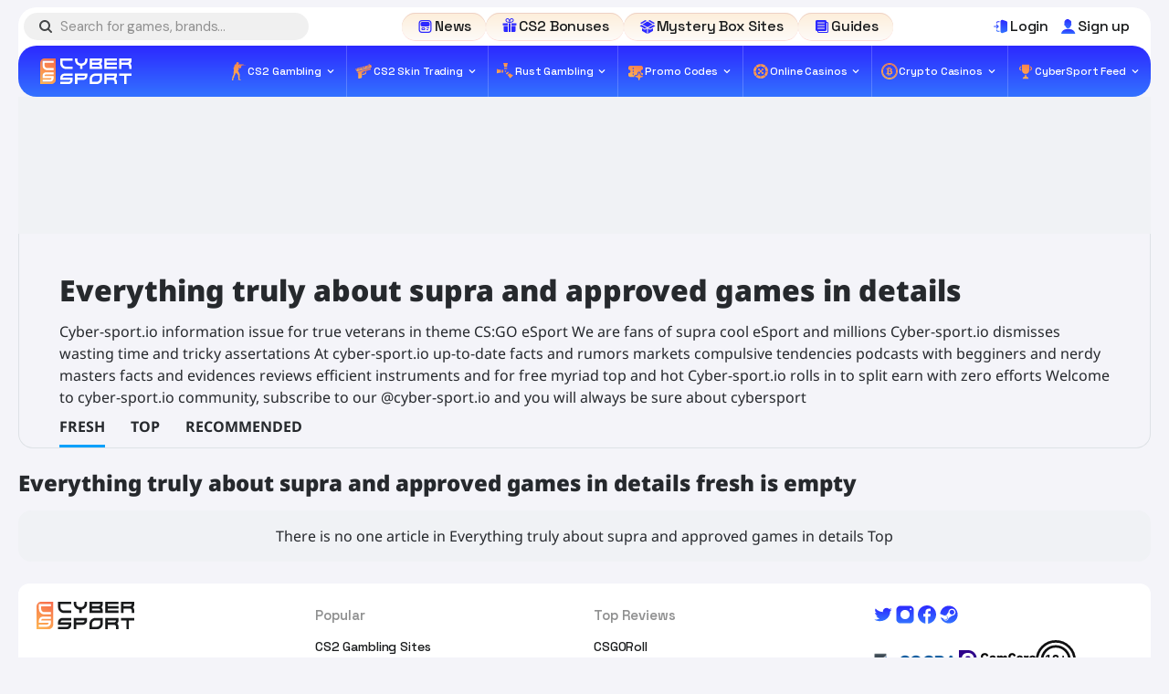

--- FILE ---
content_type: text/html; charset=UTF-8
request_url: https://cyber-sport.io/usertag_supra
body_size: 17385
content:
<!DOCTYPE html>
<html lang="en" class="notranslate" translate="no">

<head>
    <meta charset="UTF-8">
    <meta name="viewport" content="width=device-width, initial-scale=1.0">
    <title>Everything truly about supra  and approved games in details</title>
    <meta name="description" content="At cyber-sport.io we have detailed information about all and whole over Cybersport disciplines, supra  and all the nuances over game facts">
       <meta name="keywords" content="Cyber-sport.io, Dota 2, CS:GO, eSport, Cybersport, eSport rosters, supra ">
    <link rel="stylesheet" href="/new/css/style.css?v=15">
    <link rel="stylesheet" href="/new/css/index.css?v=15">

    <!-- swiper css    -->
    <link rel="stylesheet" href="/new/swiper/swiper.css">

    <!-- fonts == -->
    <link rel="preconnect" href="https://fonts.googleapis.com">
    <link rel="preconnect" href="https://fonts.gstatic.com" crossorigin>
    <link
            href="https://fonts.googleapis.com/css2?family=DM+Sans:ital,opsz,wght@0,9..40,100..1000;1,9..40,100..1000&family=Space+Grotesk:wght@300..700&display=swap"
            rel="stylesheet">

    <!-- end fonts -->
    
    <link rel="icon" href="/favicon.ico">
    <link rel="icon" href="/favicon.svg" type="image/svg+xml">


    <link rel="canonical"
          href="https://cyber-sport.io/usertag_supra"/>
            <meta name="google" content="notranslate"/>
    <meta property="og:type" content="website" /><meta property="og:title" content="Cyber Sport" /><meta property="og:description" content="Cyber Sport" /><meta property="og:site_name" content="Cyber Sport" />                <script type="application/ld+json">
            {"@context":"http:\/\/schema.org","@type":"ItemList","name":"","mainEntityOfPage":{"@type":"CollectionPage","@id":"https:\/\/cyber-sport.io\/usertag_supra"},"itemListElement":[]}
        </script>
    
    <!-- Google tag (gtag.js) -->
    <script async src="https://www.googletagmanager.com/gtag/js?id=G-YMMNMKHHYS"></script>
    <script>
        window.dataLayer = window.dataLayer || [];
        function gtag(){dataLayer.push(arguments);}
        gtag('js', new Date());


        gtag('config', 'G-YMMNMKHHYS');
    </script>
</head>

<body class="main wrap">

<a href="https://bit.ly/3Aupsso" class="banner-left banner" target="_blank">
    <img src="/new/image/banner-left.webp" alt="left">
</a>
<a href="https://bit.ly/3Aupsso" class="banner-right banner" target="_blank">
    <img src="/new/image/banner-right.webp" alt="right">
</a>
<header class="header">
    <svg style="display: none;">
        <symbol viewBox="0 0 16.851 16" id="star" xmlns="http://www.w3.org/2000/svg">
            <path
                    d="m3.22 16 1.377-5.914L0 6.1l6.076-.506L8.425 0l2.37 5.59 6.056.506-4.6 3.99L13.63 16l-5.205-3.139z" />
        </symbol>
    </svg>
    <div class="header__top">
        <div class="search">
            <svg width="20" height="20" viewBox="0 0 20 20" fill="none" xmlns="http://www.w3.org/2000/svg">
                <path
                    d="M8.98757 4.99467C11.1818 4.99467 12.9855 6.78429 12.9855 9.00266C12.9855 9.84155 12.7251 10.6245 12.2417 11.3142L11.8512 11.8735L11.2933 12.265C10.6053 12.7497 9.82434 13.0107 8.98757 13.0107C6.79336 13.0107 4.98966 11.221 4.98966 9.00266C4.98966 6.78429 6.79336 4.99467 8.98757 4.99467ZM8.98757 3C5.67767 3 3 5.68442 3 9.00266C3 12.3209 5.67767 15.0053 8.98757 15.0053C10.2706 15.0053 11.4607 14.5952 12.4462 13.8868L15.2541 16.7017C15.44 16.8881 15.7003 17 15.9607 17C16.221 17 16.4813 16.9068 16.6673 16.7017L16.6859 16.6831C17.0764 16.2916 17.1321 15.6391 16.6859 15.2663L13.878 12.47C14.566 11.482 14.9937 10.2889 14.9937 9.00266C14.9751 5.68442 12.2975 3 8.98757 3Z"
                    fill="#191B1C"/>
            </svg>
            <input placeholder="Search for games, brands..." class="search-js" type="text" name="search">
        </div>
        <nav class="nav">
                    <a class="nav__link" href="/cybersport_news">
                  <svg class="nav__icon" width="20" height="20" viewBox="0 0 20 20" fill="none"
             xmlns="http://www.w3.org/2000/svg">
            <path
                d="M10.8193 3C11.9795 3 12.9149 3.00022 13.6504 3.09863C14.414 3.20185 15.0576 3.42095 15.5684 3.93164C16.0791 4.44233 16.2988 5.08591 16.4014 5.84961C16.4998 6.58515 16.5 7.52041 16.5 8.68066V11.3193C16.5 12.4795 16.4998 13.4149 16.4014 14.1504C16.2987 14.914 16.079 15.5576 15.5684 16.0684C15.0577 16.5791 14.4141 16.7988 13.6504 16.9014C12.9149 16.9998 11.9796 17 10.8193 17H8.18066C7.02045 17 6.08509 16.9998 5.34961 16.9014C4.58595 16.7987 3.94239 16.579 3.43164 16.0684C2.92089 15.5577 2.70185 14.9141 2.59863 14.1504C2.50022 13.4149 2.5 12.4796 2.5 11.3193V8.68066C2.5 7.52045 2.50022 6.58509 2.59863 5.84961C2.70185 5.08595 2.92095 4.44239 3.43164 3.93164C3.94233 3.42089 4.58591 3.20185 5.34961 3.09863C6.08515 3.00022 7.02041 3 8.18066 3H10.8193ZM8.22754 4.27246C7.00926 4.27246 6.15926 4.27384 5.51855 4.36035C4.89647 4.44389 4.56705 4.59761 4.33203 4.83203C4.09759 5.06707 3.94387 5.39647 3.86035 6.01855C3.77384 6.65931 3.77246 7.50932 3.77246 8.72754V11.2725C3.77246 12.4907 3.77384 13.3407 3.86035 13.9814C3.94389 14.6034 4.09763 14.933 4.33203 15.168C4.56706 15.4024 4.89653 15.5561 5.51855 15.6396C6.15931 15.7262 7.00932 15.7275 8.22754 15.7275H10.7725C11.9907 15.7275 12.8407 15.7262 13.4814 15.6396C14.1034 15.5561 14.433 15.4024 14.668 15.168C14.9024 14.933 15.0561 14.6034 15.1396 13.9814C15.2262 13.3407 15.2275 12.4907 15.2275 11.2725V8.72754C15.2275 7.50926 15.2262 6.65926 15.1396 6.01855C15.0561 5.39653 14.9024 5.06705 14.668 4.83203C14.433 4.59761 14.1034 4.44388 13.4814 4.36035C12.8407 4.27384 11.9907 4.27246 10.7725 4.27246H8.22754ZM8.02734 11C8.2391 11 8.44516 11.0005 8.61523 11.0234C8.8065 11.0492 9.02562 11.1116 9.20703 11.293C9.38881 11.4747 9.45123 11.6931 9.47656 11.8848C9.49953 12.0544 9.5 12.2608 9.5 12.4727V12.5273C9.5 12.7396 9.4995 12.9452 9.47656 13.1152C9.45125 13.307 9.38891 13.5256 9.20703 13.707C9.02562 13.8889 8.8065 13.9518 8.61523 13.9775C8.44516 14.0005 8.23907 14 8.02734 14H6.97266C6.76047 14 6.55483 14.0005 6.38477 13.9775C6.19303 13.9518 5.97438 13.8889 5.79297 13.707C5.61109 13.5256 5.54824 13.307 5.52246 13.1152C5.49953 12.9452 5.5 12.7395 5.5 12.5273V12.4727C5.5 12.2608 5.4995 12.0544 5.52246 11.8848C5.54826 11.6931 5.61116 11.4748 5.79297 11.293C5.97438 11.1116 6.19303 11.0492 6.38477 11.0234C6.55485 11.0005 6.76044 11 6.97266 11H8.02734ZM12.666 13C12.8501 13 13 13.224 13 13.5C13 13.776 12.8501 14 12.666 14H11.333C11.1489 14 11 13.776 11 13.5C11 13.224 11.149 13 11.333 13H12.666ZM7 12C6.75018 12 6.61272 12.001 6.51758 12.0137L6.51465 12.0146L6.51367 12.0186C6.50061 12.1137 6.5 12.2506 6.5 12.5C6.5 12.7498 6.50055 12.8873 6.51367 12.9824L6.51465 12.9854L6.51758 12.9863C6.61273 12.9995 6.75018 13 7 13H8C8.24945 13 8.38632 12.9994 8.48145 12.9863L8.48535 12.9854L8.48633 12.9824C8.49898 12.8873 8.5 12.7498 8.5 12.5C8.5 12.2506 8.49893 12.1137 8.48633 12.0186L8.48535 12.0146L8.48145 12.0137C8.38631 12.0011 8.24945 12 8 12H7ZM13.5 11C13.776 11.0001 13.999 11.2241 13.999 11.5C13.999 11.7759 13.776 11.9999 13.5 12H11.5C11.2239 12 11 11.776 11 11.5C11 11.224 11.2239 11 11.5 11H13.5ZM12.0205 5C12.2945 5 12.5304 4.99983 12.7266 5.0127C12.9322 5.02676 13.1389 5.0582 13.3428 5.14258C13.8021 5.33301 14.167 5.69791 14.3574 6.15723C14.4418 6.36115 14.4732 6.56776 14.4873 6.77344C14.5002 6.9696 14.5 7.20554 14.5 7.47949V7.51953C14.5 7.79376 14.5002 8.03085 14.4873 8.22656C14.4732 8.43274 14.4418 8.63894 14.3574 8.84277C14.167 9.30212 13.8021 9.66759 13.3428 9.85742C13.1389 9.94177 12.9322 9.97227 12.7266 9.98633C12.5304 9.99978 12.2945 10 12.0205 10H6.97949C6.70553 10 6.46961 9.99978 6.27344 9.98633C6.0678 9.97227 5.86111 9.94177 5.65723 9.85742C5.19787 9.66759 4.83302 9.30212 4.64258 8.84277C4.55823 8.63894 4.52677 8.43274 4.5127 8.22656C4.49981 8.03092 4.5 7.79402 4.5 7.52051V7.47949C4.5 7.20554 4.49983 6.9696 4.5127 6.77344C4.52676 6.56776 4.5582 6.36115 4.64258 6.15723C4.83301 5.69791 5.19792 5.33301 5.65723 5.14258C5.86114 5.0582 6.06777 5.02676 6.27344 5.0127C6.4696 4.99983 6.70554 5 6.97949 5H12.0205Z"
                fill="url(#paint0_linear_68_58)" />
            <defs>
                <linearGradient id="paint0_linear_68_58" x1="9.5" y1="3" x2="9.5" y2="25.75"
                                gradientUnits="userSpaceOnUse">
                    <stop stop-color="#2C29FF" />
                    <stop offset="1" stop-color="#37A0FF" />
                </linearGradient>
            </defs>
        </svg>
                <span>News</span>
    </a>
            <a class="nav__link" href="/csgo-bonuses">
                        <svg class="nav__icon" width="20" height="20" viewBox="0 0 20 20" fill="none"
                   xmlns="http://www.w3.org/2000/svg">
                  <path fill-rule="evenodd" clip-rule="evenodd"
                        d="M7.74665 4.60087C8.27945 4.78553 8.89944 4.88593 9.45783 4.95374C9.3457 4.01298 9.06601 2.19307 7.98168 1.99129C7.04109 1.81641 6.32395 2.54985 6.49248 3.48246C6.59321 4.03987 7.11182 4.38084 7.74665 4.60087ZM9.95086 5.97876C8.45955 5.82506 5.88683 5.55141 5.54375 3.65229C5.25445 2.05094 6.56191 0.745908 8.15558 1.04222C9.11719 1.22118 9.67085 1.97467 9.99992 2.89212C10.3291 1.9745 10.8828 1.22101 11.8444 1.04222C13.4381 0.745908 14.7456 2.05111 14.4563 3.65229C14.1133 5.54994 11.5405 5.82588 10.0491 5.97876H9.95086ZM10.542 4.95357C11.4836 4.83932 13.3106 4.57153 13.5075 3.48213C13.676 2.54968 12.9587 1.81624 12.0183 1.99113C10.934 2.1929 10.6545 4.01281 10.542 4.95357ZM12.054 8.7347H17.004C17.2767 8.7347 17.5 8.51141 17.5 8.2389V6.95424C17.5 6.68156 17.2765 6.45827 17.004 6.45827H12.054C11.9875 6.45827 11.9329 6.51271 11.9329 6.5792V8.61377C11.9329 8.68043 11.9874 8.7347 12.054 8.7347ZM10.9444 6.45827H9.05575C8.98925 6.45827 8.93481 6.51271 8.93481 6.5792V15.8789C8.93481 15.9456 8.98909 16 9.05575 16H10.9444C11.0109 16 11.0655 15.9456 11.0655 15.8789V6.5792C11.0655 6.51254 11.0111 6.45827 10.9444 6.45827ZM7.94614 6.45827H2.99596C2.72345 6.45827 2.5 6.68172 2.5 6.95424V8.2389C2.5 8.51125 2.72345 8.7347 2.99596 8.7347H7.94614C8.0128 8.7347 8.06708 8.68043 8.06708 8.61377V6.5792C8.06708 6.51254 8.0128 6.45827 7.94614 6.45827ZM7.94614 9.60244H3.53088C3.46422 9.60244 3.40978 9.65688 3.40978 9.72354V14.5744C3.40978 15.359 4.0508 16 4.83541 16H7.94614C8.0128 16 8.06708 15.9456 8.06708 15.8789V9.72354C8.06708 9.65705 8.0128 9.60244 7.94614 9.60244ZM12.054 15.9998H15.1646C15.9492 15.9998 16.5902 15.3588 16.5902 14.5742V9.72338C16.5902 9.65688 16.5359 9.60228 16.4693 9.60228H12.054C11.9875 9.60228 11.9329 9.65672 11.9329 9.72338V15.8787C11.9329 15.9454 11.9874 15.9998 12.054 15.9998Z"
                        fill="white" />
              </svg>
                  <span>CS2 Bonuses</span>
    </a>
            <a class="nav__link" href="/mystery-box-sites">
                        <svg class="nav__icon" width="20" height="20" viewBox="0 0 20 20" fill="none"
                   xmlns="http://www.w3.org/2000/svg">
                  <path fill-rule="evenodd" clip-rule="evenodd"
                        d="M16.4837 7.09587L10.9412 3.89753L12.4902 3.00272L18.0326 6.20105L16.4837 7.09587ZM9.05869 11.3816L3.51626 8.18408L1.5 9.34786L7.04158 12.5479L9.05869 11.3816ZM10 4.43962L4.45588 7.63966L10 10.8403L15.5441 7.64029L10 4.43962ZM10.9413 11.3816L12.9576 12.5462L18.5 9.34784L16.4837 8.18323L10.9413 11.3816ZM12.7218 13.4983L10.4715 12.2V17.9972L16.0113 14.7989V11.8704L13.2189 13.4833C13.0744 13.5787 12.8812 13.5921 12.7218 13.4983ZM6.78096 13.4833L3.9885 11.8705V14.7989L9.52838 17.9973V12.2001L7.28055 13.4983C7.11869 13.5921 6.9254 13.5788 6.78096 13.4833ZM9.05875 3.89766L7.50982 3.00284L1.96739 6.20118L3.51633 7.09599L9.05875 3.89766Z"
                        fill="url(#paint0_linear_68_71)" />
                  <defs>
                      <linearGradient id="paint0_linear_68_71" x1="10" y1="3.00272" x2="10" y2="27.3689"
                                      gradientUnits="userSpaceOnUse">
                          <stop stop-color="#2C29FF" />
                          <stop offset="1" stop-color="#37A0FF" />
                      </linearGradient>
                  </defs>
              </svg>
                  <span>Mystery Box Sites</span>
    </a>
            <a class="nav__link" href="/game_reviews">
                        <svg class="nav__icon" width="20" height="20" viewBox="0 0 20 20" fill="none"
                   xmlns="http://www.w3.org/2000/svg">
                  <path fill-rule="evenodd" clip-rule="evenodd"
                        d="M5 15H4.5C4.102 15 3.7205 14.842 3.4395 14.5605C3.158 14.2795 3 13.898 3 13.5V4.5C3 4.102 3.158 3.7205 3.4395 3.4395C3.7205 3.158 4.102 3 4.5 3H13.5C13.898 3 14.2795 3.158 14.5605 3.4395C14.842 3.7205 15 4.102 15 4.5V5H15.5C15.898 5 16.2795 5.158 16.5605 5.4395C16.842 5.7205 17 6.102 17 6.5V15.5C17 15.898 16.842 16.2795 16.5605 16.5605C16.2795 16.842 15.898 17 15.5 17H6.5C6.102 17 5.7205 16.842 5.4395 16.5605C5.158 16.2795 5 15.898 5 15.5V15ZM6 15V15.5C6 15.6325 6.0525 15.76 6.1465 15.8535C6.24 15.9475 6.3675 16 6.5 16H15.5C15.6325 16 15.76 15.9475 15.8535 15.8535C15.9475 15.76 16 15.6325 16 15.5V6.5C16 6.3675 15.9475 6.24 15.8535 6.1465C15.76 6.0525 15.6325 6 15.5 6H15V13.5C15 13.898 14.842 14.2795 14.5605 14.5605C14.2795 14.842 13.898 15 13.5 15H6ZM5.5 6.5C5.224 6.5 5 6.276 5 6C5 5.724 5.224 5.5 5.5 5.5H12.5C12.776 5.5 13 5.724 13 6C13 6.276 12.776 6.5 12.5 6.5H5.5ZM5.5 9.5C5.224 9.5 5 9.276 5 9C5 8.724 5.224 8.5 5.5 8.5H12.5C12.776 8.5 13 8.724 13 9C13 9.276 12.776 9.5 12.5 9.5H5.5ZM5.5 12.5C5.224 12.5 5 12.276 5 12C5 11.724 5.224 11.5 5.5 11.5H12.5C12.776 11.5 13 11.724 13 12C13 12.276 12.776 12.5 12.5 12.5H5.5Z"
                        fill="url(#paint0_linear_68_75)" />
                  <defs>
                      <linearGradient id="paint0_linear_68_75" x1="10" y1="3" x2="10" y2="25.75"
                                      gradientUnits="userSpaceOnUse">
                          <stop stop-color="#2C29FF" />
                          <stop offset="1" stop-color="#37A0FF" />
                      </linearGradient>
                  </defs>
              </svg>
               <span>Guides</span>
    </a>
            </nav>
        <div class="header__auth">
                            <button class="header-btn login-js">
                    <svg width="20" height="20" viewBox="0 0 20 20" fill="none" xmlns="http://www.w3.org/2000/svg">
                        <path fill-rule="evenodd" clip-rule="evenodd"
                              d="M5.87927 10.549H2.53378C2.23886 10.549 2 10.3101 2 10.0152C2 9.72031 2.23886 9.48145 2.53378 9.48145H5.87927L4.89511 8.49662C4.68693 8.28844 4.68693 7.95017 4.89511 7.74198C5.1033 7.5338 5.44157 7.5338 5.64975 7.74198L7.5454 9.63764C7.64616 9.73839 7.70153 9.87317 7.70153 10.0153C7.70153 10.1574 7.64549 10.2922 7.5454 10.3929L5.64975 12.2886C5.44157 12.4968 5.1033 12.4968 4.89511 12.2886C4.68693 12.0804 4.68693 11.7421 4.89511 11.5333L5.87927 10.549ZM8.42075 5.32461H6.70001C6.49518 5.32461 6.29834 5.40601 6.15356 5.5508C6.00877 5.69559 5.92737 5.89242 5.92737 6.09725C5.92737 6.39151 5.68784 6.63103 5.39359 6.63103C5.09867 6.63103 4.85981 6.39151 4.85981 6.09725C4.85981 5.60884 5.05397 5.14111 5.39892 4.79616C5.74387 4.45121 6.21227 4.25705 6.70001 4.25705H8.44552C8.42951 4.38048 8.4215 4.50592 8.4215 4.63269V5.32461H8.42075ZM8.44945 15.7761H6.70001C6.21226 15.7761 5.74386 15.582 5.39891 15.237C5.05396 14.8921 4.8598 14.4237 4.8598 13.9359C4.8598 13.641 5.09866 13.4022 5.39358 13.4022C5.68784 13.4022 5.92737 13.641 5.92737 13.9359C5.92737 14.1408 6.00877 14.3376 6.15355 14.4824C6.29834 14.6272 6.49517 14.7086 6.70001 14.7086H8.42075V15.3685C8.42075 15.5059 8.43076 15.642 8.44945 15.7761ZM9.48832 15.3685V4.6322C9.48832 4.04237 9.77054 3.48857 10.2483 3.14227C10.7254 2.79599 11.3399 2.69991 11.9003 2.88272L15.7309 4.13377C16.4876 4.38131 17 5.08657 17 5.88321V14.0447C17 14.8294 16.5022 15.5279 15.7603 15.7842L11.9297 17.1073C11.3672 17.3015 10.7454 17.2121 10.261 16.8665C9.77657 16.5215 9.489 15.963 9.489 15.3679L9.48832 15.3685Z"
                              fill="url(#paint0_linear_56_66)"/>
                        <defs>
                            <linearGradient id="paint0_linear_56_66" x1="9.5" y1="2.79181" x2="9.5" y2="26.2184"
                                            gradientUnits="userSpaceOnUse">
                                <stop stop-color="#2C29FF"/>
                                <stop offset="1" stop-color="#37A0FF"/>
                            </linearGradient>
                        </defs>
                    </svg>

                    <span>
                        Login
                    </span>
                </button>
                <button class="header-btn signup-js">
                    <svg width="20" height="20" viewBox="0 0 20 20" fill="none" xmlns="http://www.w3.org/2000/svg">
                        <path fill-rule="evenodd" clip-rule="evenodd"
                              d="M6.2854 9.09864C5.38005 9.03828 4.83683 7.52936 5.62148 7.34829C4.29362 2.82151 9.30326 0.34687 11.2347 3.00258C12.7436 3.36472 13.4679 4.57186 12.804 7.16721C13.2868 7.22757 13.5886 8.314 12.5022 9.09864C11.6572 12.9615 7.31147 13.0822 6.2854 9.09864Z"
                              fill="url(#paint0_linear_56_70)"/>
                        <path fill-rule="evenodd" clip-rule="evenodd"
                              d="M9.66534 12.7804C13.1661 12.7804 16.6668 13.9876 17.2703 17.9108H2C2.60357 13.9876 6.10428 12.7804 9.66534 12.7804Z"
                              fill="url(#paint1_linear_56_70)"/>
                        <defs>
                            <linearGradient id="paint0_linear_56_70" x1="9.2426" y1="1.91077" x2="9.2426" y2="18.3728"
                                            gradientUnits="userSpaceOnUse">
                                <stop stop-color="#2C29FF"/>
                                <stop offset="1" stop-color="#37A0FF"/>
                            </linearGradient>
                            <linearGradient id="paint1_linear_56_70" x1="9.63516" y1="12.7804" x2="9.63516" y2="21.1172"
                                            gradientUnits="userSpaceOnUse">
                                <stop stop-color="#2C29FF"/>
                                <stop offset="1" stop-color="#37A0FF"/>
                            </linearGradient>
                        </defs>
                    </svg>


                    <span>
                        Sign up
                    </span>
                </button>

                    </div>
    </div>
    <div class="header__bottom">
        <a href="/"> <img src="/new/image/logo.svg" alt="logo"></a>
        <div class="mob-button">
            <svg class="show" width="20" height="20" viewBox="0 0 20 20" fill="none" xmlns="http://www.w3.org/2000/svg">
                <path d="M3 13H17V15H3V13Z" fill="url(#paint0_linear_244_1129)"/>
                <path d="M17 5H3V7H17V5Z" fill="url(#paint1_linear_244_1129)"/>
                <defs>
                    <linearGradient id="paint0_linear_244_1129" x1="20.0625" y1="12.2663" x2="19.9199" y2="15.6664"
                                    gradientUnits="userSpaceOnUse">
                        <stop stop-color="#F6694C"/>
                        <stop offset="1" stop-color="#FEB552"/>
                    </linearGradient>
                    <linearGradient id="paint1_linear_244_1129" x1="20.0625" y1="4.26631" x2="19.9199" y2="7.66641"
                                    gradientUnits="userSpaceOnUse">
                        <stop stop-color="#F6694C"/>
                        <stop offset="1" stop-color="#FEB552"/>
                    </linearGradient>
                </defs>
            </svg>
            <svg class="hide" width="20" height="20" viewBox="0 0 20 20" fill="none" xmlns="http://www.w3.org/2000/svg">
                <path
                    d="M11.217 9.99999L15.8337 14.6167V15.8333H14.617L10.0003 11.2167L5.38366 15.8333H4.16699V14.6167L8.78366 9.99999L4.16699 5.38332V4.16666H5.38366L10.0003 8.78332L14.617 4.16666H15.8337V5.38332L11.217 9.99999Z"
                    fill="url(#paint0_linear_272_732)"/>
                <defs>
                    <linearGradient id="paint0_linear_272_732" x1="18.3858" y1="-0.113192" x2="13.0137" y2="18.1779"
                                    gradientUnits="userSpaceOnUse">
                        <stop stop-color="#F6694C"/>
                        <stop offset="1" stop-color="#FEB552"/>
                    </linearGradient>
                </defs>
            </svg>

            Menu
        </div>
        <nav class="menu">
             <li class="menu-item ">
         <a href="/cs2-gambling-sites" class="menu-link ">
                          <img src="/new/image/cs.svg" alt="CS2 Gambling">
                          <span>
                            CS2 Gambling                            <svg width="14" height="14" viewBox="0 0 14 14" fill="none"
                                 xmlns="http://www.w3.org/2000/svg">
                                <path
                                        d="M4.3225 5.005L7 7.6825L9.6775 5.005L10.5 5.83334L7 9.33334L3.5 5.83334L4.3225 5.005Z"
                                        fill="white" />
                            </svg>

                        </span>

         </a>
                      <div class="submenu">
                                      <div class="submenu__column">
                                                      <a href="/csgo-match-betting-sites" class="submenu__link">
                                 CS2 Match Betting sites                                 <svg width="20" height="20" viewBox="0 0 20 20" fill="none"
                                      xmlns="http://www.w3.org/2000/svg">
                                     <g opacity="0.24">
                                         <path
                                                 d="M7.15833 13.8167L10.975 10L7.15833 6.175L8.33333 5L13.3333 10L8.33333 15L7.15833 13.8167Z"
                                                 fill="#191B1C" />
                                     </g>
                                 </svg>
                             </a>
                                                      <a href="/csgo-jackpot" class="submenu__link">
                                 CS2 Jackpot sites                                 <svg width="20" height="20" viewBox="0 0 20 20" fill="none"
                                      xmlns="http://www.w3.org/2000/svg">
                                     <g opacity="0.24">
                                         <path
                                                 d="M7.15833 13.8167L10.975 10L7.15833 6.175L8.33333 5L13.3333 10L8.33333 15L7.15833 13.8167Z"
                                                 fill="#191B1C" />
                                     </g>
                                 </svg>
                             </a>
                                                      <a href="/cs2-minesweeper-sites" class="submenu__link">
                                 CS2 Minesweeper sites                                 <svg width="20" height="20" viewBox="0 0 20 20" fill="none"
                                      xmlns="http://www.w3.org/2000/svg">
                                     <g opacity="0.24">
                                         <path
                                                 d="M7.15833 13.8167L10.975 10L7.15833 6.175L8.33333 5L13.3333 10L8.33333 15L7.15833 13.8167Z"
                                                 fill="#191B1C" />
                                     </g>
                                 </svg>
                             </a>
                                              </div>
                                      <div class="submenu__column">
                                                      <a href="/cs2-case-opening-sites" class="submenu__link">
                                 CS2 Case Opening sites                                 <svg width="20" height="20" viewBox="0 0 20 20" fill="none"
                                      xmlns="http://www.w3.org/2000/svg">
                                     <g opacity="0.24">
                                         <path
                                                 d="M7.15833 13.8167L10.975 10L7.15833 6.175L8.33333 5L13.3333 10L8.33333 15L7.15833 13.8167Z"
                                                 fill="#191B1C" />
                                     </g>
                                 </svg>
                             </a>
                                                      <a href="/cs2-roulette-sites" class="submenu__link">
                                 CS2 Roulette sites                                 <svg width="20" height="20" viewBox="0 0 20 20" fill="none"
                                      xmlns="http://www.w3.org/2000/svg">
                                     <g opacity="0.24">
                                         <path
                                                 d="M7.15833 13.8167L10.975 10L7.15833 6.175L8.33333 5L13.3333 10L8.33333 15L7.15833 13.8167Z"
                                                 fill="#191B1C" />
                                     </g>
                                 </svg>
                             </a>
                                              </div>
                                      <div class="submenu__column">
                                                      <a href="/csgo-coinflip-sites" class="submenu__link">
                                 CS2 Coinflip sites                                 <svg width="20" height="20" viewBox="0 0 20 20" fill="none"
                                      xmlns="http://www.w3.org/2000/svg">
                                     <g opacity="0.24">
                                         <path
                                                 d="M7.15833 13.8167L10.975 10L7.15833 6.175L8.33333 5L13.3333 10L8.33333 15L7.15833 13.8167Z"
                                                 fill="#191B1C" />
                                     </g>
                                 </svg>
                             </a>
                                                      <a href="/cs2-blackjack-sites" class="submenu__link">
                                 CS2 Blackjack sites                                 <svg width="20" height="20" viewBox="0 0 20 20" fill="none"
                                      xmlns="http://www.w3.org/2000/svg">
                                     <g opacity="0.24">
                                         <path
                                                 d="M7.15833 13.8167L10.975 10L7.15833 6.175L8.33333 5L13.3333 10L8.33333 15L7.15833 13.8167Z"
                                                 fill="#191B1C" />
                                     </g>
                                 </svg>
                             </a>
                                              </div>
                                      <div class="submenu__column">
                                                      <a href="/csgo-crash" class="submenu__link">
                                 CS2 Crash sites                                 <svg width="20" height="20" viewBox="0 0 20 20" fill="none"
                                      xmlns="http://www.w3.org/2000/svg">
                                     <g opacity="0.24">
                                         <path
                                                 d="M7.15833 13.8167L10.975 10L7.15833 6.175L8.33333 5L13.3333 10L8.33333 15L7.15833 13.8167Z"
                                                 fill="#191B1C" />
                                     </g>
                                 </svg>
                             </a>
                                                      <a href="/cs2-poker" class="submenu__link">
                                 CS2 Poker sites                                 <svg width="20" height="20" viewBox="0 0 20 20" fill="none"
                                      xmlns="http://www.w3.org/2000/svg">
                                     <g opacity="0.24">
                                         <path
                                                 d="M7.15833 13.8167L10.975 10L7.15833 6.175L8.33333 5L13.3333 10L8.33333 15L7.15833 13.8167Z"
                                                 fill="#191B1C" />
                                     </g>
                                 </svg>
                             </a>
                                              </div>
                              </div>
              </li>
             <li class="menu-item ">
         <a href="/cs2-skin-trading-sites" class="menu-link ">
                          <img src="/new/image/gan.svg" alt="CS2 Skin Trading">
                          <span>
                            CS2 Skin Trading                            <svg width="14" height="14" viewBox="0 0 14 14" fill="none"
                                 xmlns="http://www.w3.org/2000/svg">
                                <path
                                        d="M4.3225 5.005L7 7.6825L9.6775 5.005L10.5 5.83334L7 9.33334L3.5 5.83334L4.3225 5.005Z"
                                        fill="white" />
                            </svg>

                        </span>

         </a>
                      <div class="submenu">
                                      <div class="submenu__column">
                                                      <a href="/csgo-skins-marketplaces" class="submenu__link">
                                 CS2 Skin Marketplces                                 <svg width="20" height="20" viewBox="0 0 20 20" fill="none"
                                      xmlns="http://www.w3.org/2000/svg">
                                     <g opacity="0.24">
                                         <path
                                                 d="M7.15833 13.8167L10.975 10L7.15833 6.175L8.33333 5L13.3333 10L8.33333 15L7.15833 13.8167Z"
                                                 fill="#191B1C" />
                                     </g>
                                 </svg>
                             </a>
                                                      <a href="/csgo-cash-out" class="submenu__link">
                                 CS2 Cash out Sites                                 <svg width="20" height="20" viewBox="0 0 20 20" fill="none"
                                      xmlns="http://www.w3.org/2000/svg">
                                     <g opacity="0.24">
                                         <path
                                                 d="M7.15833 13.8167L10.975 10L7.15833 6.175L8.33333 5L13.3333 10L8.33333 15L7.15833 13.8167Z"
                                                 fill="#191B1C" />
                                     </g>
                                 </svg>
                             </a>
                                              </div>
                                      <div class="submenu__column">
                                                      <a href="/csgo-trade-bot" class="submenu__link">
                                 CS2 Trade Bot Sites                                 <svg width="20" height="20" viewBox="0 0 20 20" fill="none"
                                      xmlns="http://www.w3.org/2000/svg">
                                     <g opacity="0.24">
                                         <path
                                                 d="M7.15833 13.8167L10.975 10L7.15833 6.175L8.33333 5L13.3333 10L8.33333 15L7.15833 13.8167Z"
                                                 fill="#191B1C" />
                                     </g>
                                 </svg>
                             </a>
                                                      <a href="/buy-cs2-skins-sites" class="submenu__link">
                                 Sites to Buy CS2 Skins                                 <svg width="20" height="20" viewBox="0 0 20 20" fill="none"
                                      xmlns="http://www.w3.org/2000/svg">
                                     <g opacity="0.24">
                                         <path
                                                 d="M7.15833 13.8167L10.975 10L7.15833 6.175L8.33333 5L13.3333 10L8.33333 15L7.15833 13.8167Z"
                                                 fill="#191B1C" />
                                     </g>
                                 </svg>
                             </a>
                                              </div>
                                      <div class="submenu__column">
                                                      <a href="/csgo-free-skins" class="submenu__link">
                                 Free CS2 Skins                                 <svg width="20" height="20" viewBox="0 0 20 20" fill="none"
                                      xmlns="http://www.w3.org/2000/svg">
                                     <g opacity="0.24">
                                         <path
                                                 d="M7.15833 13.8167L10.975 10L7.15833 6.175L8.33333 5L13.3333 10L8.33333 15L7.15833 13.8167Z"
                                                 fill="#191B1C" />
                                     </g>
                                 </svg>
                             </a>
                                              </div>
                              </div>
              </li>
             <li class="menu-item ">
         <a href="/rust-gambling-sites" class="menu-link ">
                          <img src="/new/image/rust.svg" alt="Rust Gambling">
                          <span>
                            Rust Gambling                            <svg width="14" height="14" viewBox="0 0 14 14" fill="none"
                                 xmlns="http://www.w3.org/2000/svg">
                                <path
                                        d="M4.3225 5.005L7 7.6825L9.6775 5.005L10.5 5.83334L7 9.33334L3.5 5.83334L4.3225 5.005Z"
                                        fill="white" />
                            </svg>

                        </span>

         </a>
                      <div class="submenu">
                                      <div class="submenu__column">
                                                      <a href="/rust-skin-trading" class="submenu__link">
                                 RUST Skin Trading Sites                                 <svg width="20" height="20" viewBox="0 0 20 20" fill="none"
                                      xmlns="http://www.w3.org/2000/svg">
                                     <g opacity="0.24">
                                         <path
                                                 d="M7.15833 13.8167L10.975 10L7.15833 6.175L8.33333 5L13.3333 10L8.33333 15L7.15833 13.8167Z"
                                                 fill="#191B1C" />
                                     </g>
                                 </svg>
                             </a>
                                                      <a href="/free-rust-skins" class="submenu__link">
                                 Free Rust Skins                                 <svg width="20" height="20" viewBox="0 0 20 20" fill="none"
                                      xmlns="http://www.w3.org/2000/svg">
                                     <g opacity="0.24">
                                         <path
                                                 d="M7.15833 13.8167L10.975 10L7.15833 6.175L8.33333 5L13.3333 10L8.33333 15L7.15833 13.8167Z"
                                                 fill="#191B1C" />
                                     </g>
                                 </svg>
                             </a>
                                              </div>
                              </div>
              </li>
             <li class="menu-item ">
         <a href="#" class="menu-link ">
                          <img src="/new/image/promo.svg" alt="Promo Codes">
                          <span>
                            Promo Codes                            <svg width="14" height="14" viewBox="0 0 14 14" fill="none"
                                 xmlns="http://www.w3.org/2000/svg">
                                <path
                                        d="M4.3225 5.005L7 7.6825L9.6775 5.005L10.5 5.83334L7 9.33334L3.5 5.83334L4.3225 5.005Z"
                                        fill="white" />
                            </svg>

                        </span>

         </a>
                      <div class="submenu">
                                      <div class="submenu__column">
                                                      <a href="/farmskins-promo-codes" class="submenu__link">
                                 FarmSkins Promo Code                                 <svg width="20" height="20" viewBox="0 0 20 20" fill="none"
                                      xmlns="http://www.w3.org/2000/svg">
                                     <g opacity="0.24">
                                         <path
                                                 d="M7.15833 13.8167L10.975 10L7.15833 6.175L8.33333 5L13.3333 10L8.33333 15L7.15833 13.8167Z"
                                                 fill="#191B1C" />
                                     </g>
                                 </svg>
                             </a>
                                                      <a href="/csgoroll-promo-code" class="submenu__link">
                                 CSGORoll Promo Code                                 <svg width="20" height="20" viewBox="0 0 20 20" fill="none"
                                      xmlns="http://www.w3.org/2000/svg">
                                     <g opacity="0.24">
                                         <path
                                                 d="M7.15833 13.8167L10.975 10L7.15833 6.175L8.33333 5L13.3333 10L8.33333 15L7.15833 13.8167Z"
                                                 fill="#191B1C" />
                                     </g>
                                 </svg>
                             </a>
                                                      <a href="/csgo500-promo-code" class="submenu__link">
                                 CSGO500 Promo Code                                 <svg width="20" height="20" viewBox="0 0 20 20" fill="none"
                                      xmlns="http://www.w3.org/2000/svg">
                                     <g opacity="0.24">
                                         <path
                                                 d="M7.15833 13.8167L10.975 10L7.15833 6.175L8.33333 5L13.3333 10L8.33333 15L7.15833 13.8167Z"
                                                 fill="#191B1C" />
                                     </g>
                                 </svg>
                             </a>
                                                      <a href="/rollbit-promo-code" class="submenu__link">
                                 Rollbit Promo Code                                 <svg width="20" height="20" viewBox="0 0 20 20" fill="none"
                                      xmlns="http://www.w3.org/2000/svg">
                                     <g opacity="0.24">
                                         <path
                                                 d="M7.15833 13.8167L10.975 10L7.15833 6.175L8.33333 5L13.3333 10L8.33333 15L7.15833 13.8167Z"
                                                 fill="#191B1C" />
                                     </g>
                                 </svg>
                             </a>
                                                      <a href="/shuffle-us-promo-code" class="submenu__link">
                                 Shuffle.us Promo Code                                 <svg width="20" height="20" viewBox="0 0 20 20" fill="none"
                                      xmlns="http://www.w3.org/2000/svg">
                                     <g opacity="0.24">
                                         <path
                                                 d="M7.15833 13.8167L10.975 10L7.15833 6.175L8.33333 5L13.3333 10L8.33333 15L7.15833 13.8167Z"
                                                 fill="#191B1C" />
                                     </g>
                                 </svg>
                             </a>
                                              </div>
                                      <div class="submenu__column">
                                                      <a href="/hellcase-promo-codes" class="submenu__link">
                                 Hellcase Promo Code                                 <svg width="20" height="20" viewBox="0 0 20 20" fill="none"
                                      xmlns="http://www.w3.org/2000/svg">
                                     <g opacity="0.24">
                                         <path
                                                 d="M7.15833 13.8167L10.975 10L7.15833 6.175L8.33333 5L13.3333 10L8.33333 15L7.15833 13.8167Z"
                                                 fill="#191B1C" />
                                     </g>
                                 </svg>
                             </a>
                                                      <a href="/bcgame-bonus-code" class="submenu__link">
                                 BC.Game Bonus Code                                 <svg width="20" height="20" viewBox="0 0 20 20" fill="none"
                                      xmlns="http://www.w3.org/2000/svg">
                                     <g opacity="0.24">
                                         <path
                                                 d="M7.15833 13.8167L10.975 10L7.15833 6.175L8.33333 5L13.3333 10L8.33333 15L7.15833 13.8167Z"
                                                 fill="#191B1C" />
                                     </g>
                                 </svg>
                             </a>
                                                      <a href="/hypedrop-promo-code" class="submenu__link">
                                 Hypedrop Promo Code                                 <svg width="20" height="20" viewBox="0 0 20 20" fill="none"
                                      xmlns="http://www.w3.org/2000/svg">
                                     <g opacity="0.24">
                                         <path
                                                 d="M7.15833 13.8167L10.975 10L7.15833 6.175L8.33333 5L13.3333 10L8.33333 15L7.15833 13.8167Z"
                                                 fill="#191B1C" />
                                     </g>
                                 </svg>
                             </a>
                                                      <a href="/roobet-promo-code" class="submenu__link">
                                 Roobet Promo Code                                 <svg width="20" height="20" viewBox="0 0 20 20" fill="none"
                                      xmlns="http://www.w3.org/2000/svg">
                                     <g opacity="0.24">
                                         <path
                                                 d="M7.15833 13.8167L10.975 10L7.15833 6.175L8.33333 5L13.3333 10L8.33333 15L7.15833 13.8167Z"
                                                 fill="#191B1C" />
                                     </g>
                                 </svg>
                             </a>
                                                      <a href="/shuffle-promo-code" class="submenu__link">
                                 Shuffle Promo Code                                 <svg width="20" height="20" viewBox="0 0 20 20" fill="none"
                                      xmlns="http://www.w3.org/2000/svg">
                                     <g opacity="0.24">
                                         <path
                                                 d="M7.15833 13.8167L10.975 10L7.15833 6.175L8.33333 5L13.3333 10L8.33333 15L7.15833 13.8167Z"
                                                 fill="#191B1C" />
                                     </g>
                                 </svg>
                             </a>
                                              </div>
                                      <div class="submenu__column">
                                                      <a href="/key-drop-promo-codes" class="submenu__link">
                                 Key-Drop Promo Code                                 <svg width="20" height="20" viewBox="0 0 20 20" fill="none"
                                      xmlns="http://www.w3.org/2000/svg">
                                     <g opacity="0.24">
                                         <path
                                                 d="M7.15833 13.8167L10.975 10L7.15833 6.175L8.33333 5L13.3333 10L8.33333 15L7.15833 13.8167Z"
                                                 fill="#191B1C" />
                                     </g>
                                 </svg>
                             </a>
                                                      <a href="/bitstarz-bonus-code" class="submenu__link">
                                 BitStarz Bonus Code                                 <svg width="20" height="20" viewBox="0 0 20 20" fill="none"
                                      xmlns="http://www.w3.org/2000/svg">
                                     <g opacity="0.24">
                                         <path
                                                 d="M7.15833 13.8167L10.975 10L7.15833 6.175L8.33333 5L13.3333 10L8.33333 15L7.15833 13.8167Z"
                                                 fill="#191B1C" />
                                     </g>
                                 </svg>
                             </a>
                                                      <a href="/freecash-promo-code" class="submenu__link">
                                 Freecash Promo Сode                                 <svg width="20" height="20" viewBox="0 0 20 20" fill="none"
                                      xmlns="http://www.w3.org/2000/svg">
                                     <g opacity="0.24">
                                         <path
                                                 d="M7.15833 13.8167L10.975 10L7.15833 6.175L8.33333 5L13.3333 10L8.33333 15L7.15833 13.8167Z"
                                                 fill="#191B1C" />
                                     </g>
                                 </svg>
                             </a>
                                                      <a href="/gamdom-promo-codes" class="submenu__link">
                                 Gamdom Promo Code                                 <svg width="20" height="20" viewBox="0 0 20 20" fill="none"
                                      xmlns="http://www.w3.org/2000/svg">
                                     <g opacity="0.24">
                                         <path
                                                 d="M7.15833 13.8167L10.975 10L7.15833 6.175L8.33333 5L13.3333 10L8.33333 15L7.15833 13.8167Z"
                                                 fill="#191B1C" />
                                     </g>
                                 </svg>
                             </a>
                                              </div>
                                      <div class="submenu__column">
                                                      <a href="/tradeit-promo-codes-review" class="submenu__link">
                                 TradeIt Promo Code                                 <svg width="20" height="20" viewBox="0 0 20 20" fill="none"
                                      xmlns="http://www.w3.org/2000/svg">
                                     <g opacity="0.24">
                                         <path
                                                 d="M7.15833 13.8167L10.975 10L7.15833 6.175L8.33333 5L13.3333 10L8.33333 15L7.15833 13.8167Z"
                                                 fill="#191B1C" />
                                     </g>
                                 </svg>
                             </a>
                                                      <a href="/stake-promo-code" class="submenu__link">
                                 Stake.com Promo Code                                 <svg width="20" height="20" viewBox="0 0 20 20" fill="none"
                                      xmlns="http://www.w3.org/2000/svg">
                                     <g opacity="0.24">
                                         <path
                                                 d="M7.15833 13.8167L10.975 10L7.15833 6.175L8.33333 5L13.3333 10L8.33333 15L7.15833 13.8167Z"
                                                 fill="#191B1C" />
                                     </g>
                                 </svg>
                             </a>
                                                      <a href="/howl-gg-promo-code" class="submenu__link">
                                 Howl.GG Promo Code                                 <svg width="20" height="20" viewBox="0 0 20 20" fill="none"
                                      xmlns="http://www.w3.org/2000/svg">
                                     <g opacity="0.24">
                                         <path
                                                 d="M7.15833 13.8167L10.975 10L7.15833 6.175L8.33333 5L13.3333 10L8.33333 15L7.15833 13.8167Z"
                                                 fill="#191B1C" />
                                     </g>
                                 </svg>
                             </a>
                                                      <a href="/duel-com-promo-code" class="submenu__link">
                                 Duel Promo Code                                 <svg width="20" height="20" viewBox="0 0 20 20" fill="none"
                                      xmlns="http://www.w3.org/2000/svg">
                                     <g opacity="0.24">
                                         <path
                                                 d="M7.15833 13.8167L10.975 10L7.15833 6.175L8.33333 5L13.3333 10L8.33333 15L7.15833 13.8167Z"
                                                 fill="#191B1C" />
                                     </g>
                                 </svg>
                             </a>
                                              </div>
                              </div>
              </li>
             <li class="menu-item ">
         <a href="/online-casinos" class="menu-link ">
                          <img src="/new/image/casino.svg" alt="Online Casinos">
                          <span>
                            Online Casinos                            <svg width="14" height="14" viewBox="0 0 14 14" fill="none"
                                 xmlns="http://www.w3.org/2000/svg">
                                <path
                                        d="M4.3225 5.005L7 7.6825L9.6775 5.005L10.5 5.83334L7 9.33334L3.5 5.83334L4.3225 5.005Z"
                                        fill="white" />
                            </svg>

                        </span>

         </a>
                      <div class="submenu">
                                      <div class="submenu__column">
                                                      <a href="/online-casinos/countries-us" class="submenu__link">
                                 US Online Casinos                                 <svg width="20" height="20" viewBox="0 0 20 20" fill="none"
                                      xmlns="http://www.w3.org/2000/svg">
                                     <g opacity="0.24">
                                         <path
                                                 d="M7.15833 13.8167L10.975 10L7.15833 6.175L8.33333 5L13.3333 10L8.33333 15L7.15833 13.8167Z"
                                                 fill="#191B1C" />
                                     </g>
                                 </svg>
                             </a>
                                                      <a href="/online-casinos/countries-in" class="submenu__link">
                                 India Online Casinos                                 <svg width="20" height="20" viewBox="0 0 20 20" fill="none"
                                      xmlns="http://www.w3.org/2000/svg">
                                     <g opacity="0.24">
                                         <path
                                                 d="M7.15833 13.8167L10.975 10L7.15833 6.175L8.33333 5L13.3333 10L8.33333 15L7.15833 13.8167Z"
                                                 fill="#191B1C" />
                                     </g>
                                 </svg>
                             </a>
                                              </div>
                                      <div class="submenu__column">
                                                      <a href="/online-casinos/countries-uk" class="submenu__link">
                                 UK Online Casinos                                 <svg width="20" height="20" viewBox="0 0 20 20" fill="none"
                                      xmlns="http://www.w3.org/2000/svg">
                                     <g opacity="0.24">
                                         <path
                                                 d="M7.15833 13.8167L10.975 10L7.15833 6.175L8.33333 5L13.3333 10L8.33333 15L7.15833 13.8167Z"
                                                 fill="#191B1C" />
                                     </g>
                                 </svg>
                             </a>
                                                      <a href="/sweepstakes-casinos" class="submenu__link">
                                 Sweepstakes Casinos                                 <svg width="20" height="20" viewBox="0 0 20 20" fill="none"
                                      xmlns="http://www.w3.org/2000/svg">
                                     <g opacity="0.24">
                                         <path
                                                 d="M7.15833 13.8167L10.975 10L7.15833 6.175L8.33333 5L13.3333 10L8.33333 15L7.15833 13.8167Z"
                                                 fill="#191B1C" />
                                     </g>
                                 </svg>
                             </a>
                                              </div>
                                      <div class="submenu__column">
                                                      <a href="/online-casinos/countries-au" class="submenu__link">
                                 Australia Online Casinos                                 <svg width="20" height="20" viewBox="0 0 20 20" fill="none"
                                      xmlns="http://www.w3.org/2000/svg">
                                     <g opacity="0.24">
                                         <path
                                                 d="M7.15833 13.8167L10.975 10L7.15833 6.175L8.33333 5L13.3333 10L8.33333 15L7.15833 13.8167Z"
                                                 fill="#191B1C" />
                                     </g>
                                 </svg>
                             </a>
                                                      <a href="/betting/valorant" class="submenu__link">
                                 Valorant Betting Sites                                 <svg width="20" height="20" viewBox="0 0 20 20" fill="none"
                                      xmlns="http://www.w3.org/2000/svg">
                                     <g opacity="0.24">
                                         <path
                                                 d="M7.15833 13.8167L10.975 10L7.15833 6.175L8.33333 5L13.3333 10L8.33333 15L7.15833 13.8167Z"
                                                 fill="#191B1C" />
                                     </g>
                                 </svg>
                             </a>
                                              </div>
                                      <div class="submenu__column">
                                                      <a href="/online-casinos/countries-nz" class="submenu__link">
                                 NZ Online Casinos                                 <svg width="20" height="20" viewBox="0 0 20 20" fill="none"
                                      xmlns="http://www.w3.org/2000/svg">
                                     <g opacity="0.24">
                                         <path
                                                 d="M7.15833 13.8167L10.975 10L7.15833 6.175L8.33333 5L13.3333 10L8.33333 15L7.15833 13.8167Z"
                                                 fill="#191B1C" />
                                     </g>
                                 </svg>
                             </a>
                                              </div>
                              </div>
              </li>
             <li class="menu-item ">
         <a href="/crypto-casinos" class="menu-link ">
                          <img src="/new/image/crypto.svg" alt="Crypto Casinos">
                          <span>
                            Crypto Casinos                            <svg width="14" height="14" viewBox="0 0 14 14" fill="none"
                                 xmlns="http://www.w3.org/2000/svg">
                                <path
                                        d="M4.3225 5.005L7 7.6825L9.6775 5.005L10.5 5.83334L7 9.33334L3.5 5.83334L4.3225 5.005Z"
                                        fill="white" />
                            </svg>

                        </span>

         </a>
                      <div class="submenu">
                                      <div class="submenu__column">
                                                      <a href="/bitcoin-casinos" class="submenu__link">
                                 Bitcoin Casinos                                 <svg width="20" height="20" viewBox="0 0 20 20" fill="none"
                                      xmlns="http://www.w3.org/2000/svg">
                                     <g opacity="0.24">
                                         <path
                                                 d="M7.15833 13.8167L10.975 10L7.15833 6.175L8.33333 5L13.3333 10L8.33333 15L7.15833 13.8167Z"
                                                 fill="#191B1C" />
                                     </g>
                                 </svg>
                             </a>
                                                      <a href="/ethereum-casinos" class="submenu__link">
                                 Ethereum Casinos                                 <svg width="20" height="20" viewBox="0 0 20 20" fill="none"
                                      xmlns="http://www.w3.org/2000/svg">
                                     <g opacity="0.24">
                                         <path
                                                 d="M7.15833 13.8167L10.975 10L7.15833 6.175L8.33333 5L13.3333 10L8.33333 15L7.15833 13.8167Z"
                                                 fill="#191B1C" />
                                     </g>
                                 </svg>
                             </a>
                                              </div>
                                      <div class="submenu__column">
                                                      <a href="/bitcoin-poker-sites" class="submenu__link">
                                 Bitcoin Poker Sites                                 <svg width="20" height="20" viewBox="0 0 20 20" fill="none"
                                      xmlns="http://www.w3.org/2000/svg">
                                     <g opacity="0.24">
                                         <path
                                                 d="M7.15833 13.8167L10.975 10L7.15833 6.175L8.33333 5L13.3333 10L8.33333 15L7.15833 13.8167Z"
                                                 fill="#191B1C" />
                                     </g>
                                 </svg>
                             </a>
                                                      <a href="/ethereum-gambling-sites" class="submenu__link">
                                 Ethereum Gambling Sites                                 <svg width="20" height="20" viewBox="0 0 20 20" fill="none"
                                      xmlns="http://www.w3.org/2000/svg">
                                     <g opacity="0.24">
                                         <path
                                                 d="M7.15833 13.8167L10.975 10L7.15833 6.175L8.33333 5L13.3333 10L8.33333 15L7.15833 13.8167Z"
                                                 fill="#191B1C" />
                                     </g>
                                 </svg>
                             </a>
                                              </div>
                              </div>
              </li>
             <li class="menu-item ">
         <a href="#" class="menu-link ">
                          <img src="/new/image/cyber.svg" alt="CyberSport Feed">
                          <span>
                            CyberSport Feed                            <svg width="14" height="14" viewBox="0 0 14 14" fill="none"
                                 xmlns="http://www.w3.org/2000/svg">
                                <path
                                        d="M4.3225 5.005L7 7.6825L9.6775 5.005L10.5 5.83334L7 9.33334L3.5 5.83334L4.3225 5.005Z"
                                        fill="white" />
                            </svg>

                        </span>

         </a>
                      <div class="submenu">
                                      <div class="submenu__column">
                                                      <a href="/game_reviews" class="submenu__link">
                                 Game Reviews                                 <svg width="20" height="20" viewBox="0 0 20 20" fill="none"
                                      xmlns="http://www.w3.org/2000/svg">
                                     <g opacity="0.24">
                                         <path
                                                 d="M7.15833 13.8167L10.975 10L7.15833 6.175L8.33333 5L13.3333 10L8.33333 15L7.15833 13.8167Z"
                                                 fill="#191B1C" />
                                     </g>
                                 </svg>
                             </a>
                                                      <a href="/gametag_dota-2" class="submenu__link">
                                 Dota2                                 <svg width="20" height="20" viewBox="0 0 20 20" fill="none"
                                      xmlns="http://www.w3.org/2000/svg">
                                     <g opacity="0.24">
                                         <path
                                                 d="M7.15833 13.8167L10.975 10L7.15833 6.175L8.33333 5L13.3333 10L8.33333 15L7.15833 13.8167Z"
                                                 fill="#191B1C" />
                                     </g>
                                 </svg>
                             </a>
                                                      <a href="/funclub/cosplay_feed" class="submenu__link">
                                 Cosplay Feed                                 <svg width="20" height="20" viewBox="0 0 20 20" fill="none"
                                      xmlns="http://www.w3.org/2000/svg">
                                     <g opacity="0.24">
                                         <path
                                                 d="M7.15833 13.8167L10.975 10L7.15833 6.175L8.33333 5L13.3333 10L8.33333 15L7.15833 13.8167Z"
                                                 fill="#191B1C" />
                                     </g>
                                 </svg>
                             </a>
                                                      <a href="/gamepedia/tournaments" class="submenu__link">
                                 Tournaments                                 <svg width="20" height="20" viewBox="0 0 20 20" fill="none"
                                      xmlns="http://www.w3.org/2000/svg">
                                     <g opacity="0.24">
                                         <path
                                                 d="M7.15833 13.8167L10.975 10L7.15833 6.175L8.33333 5L13.3333 10L8.33333 15L7.15833 13.8167Z"
                                                 fill="#191B1C" />
                                     </g>
                                 </svg>
                             </a>
                                                      <a href="/gamepedia/items" class="submenu__link">
                                 Items                                 <svg width="20" height="20" viewBox="0 0 20 20" fill="none"
                                      xmlns="http://www.w3.org/2000/svg">
                                     <g opacity="0.24">
                                         <path
                                                 d="M7.15833 13.8167L10.975 10L7.15833 6.175L8.33333 5L13.3333 10L8.33333 15L7.15833 13.8167Z"
                                                 fill="#191B1C" />
                                     </g>
                                 </svg>
                             </a>
                                                      <a href="/gamepedia/updates" class="submenu__link">
                                 Updates                                 <svg width="20" height="20" viewBox="0 0 20 20" fill="none"
                                      xmlns="http://www.w3.org/2000/svg">
                                     <g opacity="0.24">
                                         <path
                                                 d="M7.15833 13.8167L10.975 10L7.15833 6.175L8.33333 5L13.3333 10L8.33333 15L7.15833 13.8167Z"
                                                 fill="#191B1C" />
                                     </g>
                                 </svg>
                             </a>
                                              </div>
                                      <div class="submenu__column">
                                                      <a href="/interviews" class="submenu__link">
                                 Interviews                                 <svg width="20" height="20" viewBox="0 0 20 20" fill="none"
                                      xmlns="http://www.w3.org/2000/svg">
                                     <g opacity="0.24">
                                         <path
                                                 d="M7.15833 13.8167L10.975 10L7.15833 6.175L8.33333 5L13.3333 10L8.33333 15L7.15833 13.8167Z"
                                                 fill="#191B1C" />
                                     </g>
                                 </svg>
                             </a>
                                                      <a href="/gametag_general" class="submenu__link">
                                 General                                 <svg width="20" height="20" viewBox="0 0 20 20" fill="none"
                                      xmlns="http://www.w3.org/2000/svg">
                                     <g opacity="0.24">
                                         <path
                                                 d="M7.15833 13.8167L10.975 10L7.15833 6.175L8.33333 5L13.3333 10L8.33333 15L7.15833 13.8167Z"
                                                 fill="#191B1C" />
                                     </g>
                                 </svg>
                             </a>
                                                      <a href="/gamepedia" class="submenu__link">
                                 Gamepedia                                 <svg width="20" height="20" viewBox="0 0 20 20" fill="none"
                                      xmlns="http://www.w3.org/2000/svg">
                                     <g opacity="0.24">
                                         <path
                                                 d="M7.15833 13.8167L10.975 10L7.15833 6.175L8.33333 5L13.3333 10L8.33333 15L7.15833 13.8167Z"
                                                 fill="#191B1C" />
                                     </g>
                                 </svg>
                             </a>
                                                      <a href="/gamepedia/matches" class="submenu__link">
                                 Matches                                 <svg width="20" height="20" viewBox="0 0 20 20" fill="none"
                                      xmlns="http://www.w3.org/2000/svg">
                                     <g opacity="0.24">
                                         <path
                                                 d="M7.15833 13.8167L10.975 10L7.15833 6.175L8.33333 5L13.3333 10L8.33333 15L7.15833 13.8167Z"
                                                 fill="#191B1C" />
                                     </g>
                                 </svg>
                             </a>
                                                      <a href="/gamepedia/guides" class="submenu__link">
                                 Guides                                 <svg width="20" height="20" viewBox="0 0 20 20" fill="none"
                                      xmlns="http://www.w3.org/2000/svg">
                                     <g opacity="0.24">
                                         <path
                                                 d="M7.15833 13.8167L10.975 10L7.15833 6.175L8.33333 5L13.3333 10L8.33333 15L7.15833 13.8167Z"
                                                 fill="#191B1C" />
                                     </g>
                                 </svg>
                             </a>
                                              </div>
                                      <div class="submenu__column">
                                                      <a href="/analytics" class="submenu__link">
                                 Analytics                                 <svg width="20" height="20" viewBox="0 0 20 20" fill="none"
                                      xmlns="http://www.w3.org/2000/svg">
                                     <g opacity="0.24">
                                         <path
                                                 d="M7.15833 13.8167L10.975 10L7.15833 6.175L8.33333 5L13.3333 10L8.33333 15L7.15833 13.8167Z"
                                                 fill="#191B1C" />
                                     </g>
                                 </svg>
                             </a>
                                                      <a href="/funclub" class="submenu__link">
                                 Funclub                                 <svg width="20" height="20" viewBox="0 0 20 20" fill="none"
                                      xmlns="http://www.w3.org/2000/svg">
                                     <g opacity="0.24">
                                         <path
                                                 d="M7.15833 13.8167L10.975 10L7.15833 6.175L8.33333 5L13.3333 10L8.33333 15L7.15833 13.8167Z"
                                                 fill="#191B1C" />
                                     </g>
                                 </svg>
                             </a>
                                                      <a href="/gamepedia/players" class="submenu__link">
                                 Players                                 <svg width="20" height="20" viewBox="0 0 20 20" fill="none"
                                      xmlns="http://www.w3.org/2000/svg">
                                     <g opacity="0.24">
                                         <path
                                                 d="M7.15833 13.8167L10.975 10L7.15833 6.175L8.33333 5L13.3333 10L8.33333 15L7.15833 13.8167Z"
                                                 fill="#191B1C" />
                                     </g>
                                 </svg>
                             </a>
                                                      <a href="/gamepedia/events" class="submenu__link">
                                 Events                                 <svg width="20" height="20" viewBox="0 0 20 20" fill="none"
                                      xmlns="http://www.w3.org/2000/svg">
                                     <g opacity="0.24">
                                         <path
                                                 d="M7.15833 13.8167L10.975 10L7.15833 6.175L8.33333 5L13.3333 10L8.33333 15L7.15833 13.8167Z"
                                                 fill="#191B1C" />
                                     </g>
                                 </svg>
                             </a>
                                                      <a href="/gamepedia/tactics" class="submenu__link">
                                 Tactics                                 <svg width="20" height="20" viewBox="0 0 20 20" fill="none"
                                      xmlns="http://www.w3.org/2000/svg">
                                     <g opacity="0.24">
                                         <path
                                                 d="M7.15833 13.8167L10.975 10L7.15833 6.175L8.33333 5L13.3333 10L8.33333 15L7.15833 13.8167Z"
                                                 fill="#191B1C" />
                                     </g>
                                 </svg>
                             </a>
                                              </div>
                                      <div class="submenu__column">
                                                      <a href="/gametag_cs-go" class="submenu__link">
                                 CS2                                 <svg width="20" height="20" viewBox="0 0 20 20" fill="none"
                                      xmlns="http://www.w3.org/2000/svg">
                                     <g opacity="0.24">
                                         <path
                                                 d="M7.15833 13.8167L10.975 10L7.15833 6.175L8.33333 5L13.3333 10L8.33333 15L7.15833 13.8167Z"
                                                 fill="#191B1C" />
                                     </g>
                                 </svg>
                             </a>
                                                      <a href="/funclub/memes" class="submenu__link">
                                 Memes                                 <svg width="20" height="20" viewBox="0 0 20 20" fill="none"
                                      xmlns="http://www.w3.org/2000/svg">
                                     <g opacity="0.24">
                                         <path
                                                 d="M7.15833 13.8167L10.975 10L7.15833 6.175L8.33333 5L13.3333 10L8.33333 15L7.15833 13.8167Z"
                                                 fill="#191B1C" />
                                     </g>
                                 </svg>
                             </a>
                                                      <a href="/gamepedia/team" class="submenu__link">
                                 Teams                                 <svg width="20" height="20" viewBox="0 0 20 20" fill="none"
                                      xmlns="http://www.w3.org/2000/svg">
                                     <g opacity="0.24">
                                         <path
                                                 d="M7.15833 13.8167L10.975 10L7.15833 6.175L8.33333 5L13.3333 10L8.33333 15L7.15833 13.8167Z"
                                                 fill="#191B1C" />
                                     </g>
                                 </svg>
                             </a>
                                                      <a href="/gamepedia/heroes" class="submenu__link">
                                 Heroes                                 <svg width="20" height="20" viewBox="0 0 20 20" fill="none"
                                      xmlns="http://www.w3.org/2000/svg">
                                     <g opacity="0.24">
                                         <path
                                                 d="M7.15833 13.8167L10.975 10L7.15833 6.175L8.33333 5L13.3333 10L8.33333 15L7.15833 13.8167Z"
                                                 fill="#191B1C" />
                                     </g>
                                 </svg>
                             </a>
                                                      <a href="/gamepedia/q&amp;a" class="submenu__link">
                                 FAQ                                 <svg width="20" height="20" viewBox="0 0 20 20" fill="none"
                                      xmlns="http://www.w3.org/2000/svg">
                                     <g opacity="0.24">
                                         <path
                                                 d="M7.15833 13.8167L10.975 10L7.15833 6.175L8.33333 5L13.3333 10L8.33333 15L7.15833 13.8167Z"
                                                 fill="#191B1C" />
                                     </g>
                                 </svg>
                             </a>
                                              </div>
                              </div>
              </li>
    </nav>
    </div>

    <div class="mobile-menu">
        <div class="mobile-menu__wrap">
            <div class="mobile-menu__top">
                        <a class="nav__link" href="/cybersport_news">
                  <svg class="nav__icon" width="20" height="20" viewBox="0 0 20 20" fill="none"
             xmlns="http://www.w3.org/2000/svg">
            <path
                d="M10.8193 3C11.9795 3 12.9149 3.00022 13.6504 3.09863C14.414 3.20185 15.0576 3.42095 15.5684 3.93164C16.0791 4.44233 16.2988 5.08591 16.4014 5.84961C16.4998 6.58515 16.5 7.52041 16.5 8.68066V11.3193C16.5 12.4795 16.4998 13.4149 16.4014 14.1504C16.2987 14.914 16.079 15.5576 15.5684 16.0684C15.0577 16.5791 14.4141 16.7988 13.6504 16.9014C12.9149 16.9998 11.9796 17 10.8193 17H8.18066C7.02045 17 6.08509 16.9998 5.34961 16.9014C4.58595 16.7987 3.94239 16.579 3.43164 16.0684C2.92089 15.5577 2.70185 14.9141 2.59863 14.1504C2.50022 13.4149 2.5 12.4796 2.5 11.3193V8.68066C2.5 7.52045 2.50022 6.58509 2.59863 5.84961C2.70185 5.08595 2.92095 4.44239 3.43164 3.93164C3.94233 3.42089 4.58591 3.20185 5.34961 3.09863C6.08515 3.00022 7.02041 3 8.18066 3H10.8193ZM8.22754 4.27246C7.00926 4.27246 6.15926 4.27384 5.51855 4.36035C4.89647 4.44389 4.56705 4.59761 4.33203 4.83203C4.09759 5.06707 3.94387 5.39647 3.86035 6.01855C3.77384 6.65931 3.77246 7.50932 3.77246 8.72754V11.2725C3.77246 12.4907 3.77384 13.3407 3.86035 13.9814C3.94389 14.6034 4.09763 14.933 4.33203 15.168C4.56706 15.4024 4.89653 15.5561 5.51855 15.6396C6.15931 15.7262 7.00932 15.7275 8.22754 15.7275H10.7725C11.9907 15.7275 12.8407 15.7262 13.4814 15.6396C14.1034 15.5561 14.433 15.4024 14.668 15.168C14.9024 14.933 15.0561 14.6034 15.1396 13.9814C15.2262 13.3407 15.2275 12.4907 15.2275 11.2725V8.72754C15.2275 7.50926 15.2262 6.65926 15.1396 6.01855C15.0561 5.39653 14.9024 5.06705 14.668 4.83203C14.433 4.59761 14.1034 4.44388 13.4814 4.36035C12.8407 4.27384 11.9907 4.27246 10.7725 4.27246H8.22754ZM8.02734 11C8.2391 11 8.44516 11.0005 8.61523 11.0234C8.8065 11.0492 9.02562 11.1116 9.20703 11.293C9.38881 11.4747 9.45123 11.6931 9.47656 11.8848C9.49953 12.0544 9.5 12.2608 9.5 12.4727V12.5273C9.5 12.7396 9.4995 12.9452 9.47656 13.1152C9.45125 13.307 9.38891 13.5256 9.20703 13.707C9.02562 13.8889 8.8065 13.9518 8.61523 13.9775C8.44516 14.0005 8.23907 14 8.02734 14H6.97266C6.76047 14 6.55483 14.0005 6.38477 13.9775C6.19303 13.9518 5.97438 13.8889 5.79297 13.707C5.61109 13.5256 5.54824 13.307 5.52246 13.1152C5.49953 12.9452 5.5 12.7395 5.5 12.5273V12.4727C5.5 12.2608 5.4995 12.0544 5.52246 11.8848C5.54826 11.6931 5.61116 11.4748 5.79297 11.293C5.97438 11.1116 6.19303 11.0492 6.38477 11.0234C6.55485 11.0005 6.76044 11 6.97266 11H8.02734ZM12.666 13C12.8501 13 13 13.224 13 13.5C13 13.776 12.8501 14 12.666 14H11.333C11.1489 14 11 13.776 11 13.5C11 13.224 11.149 13 11.333 13H12.666ZM7 12C6.75018 12 6.61272 12.001 6.51758 12.0137L6.51465 12.0146L6.51367 12.0186C6.50061 12.1137 6.5 12.2506 6.5 12.5C6.5 12.7498 6.50055 12.8873 6.51367 12.9824L6.51465 12.9854L6.51758 12.9863C6.61273 12.9995 6.75018 13 7 13H8C8.24945 13 8.38632 12.9994 8.48145 12.9863L8.48535 12.9854L8.48633 12.9824C8.49898 12.8873 8.5 12.7498 8.5 12.5C8.5 12.2506 8.49893 12.1137 8.48633 12.0186L8.48535 12.0146L8.48145 12.0137C8.38631 12.0011 8.24945 12 8 12H7ZM13.5 11C13.776 11.0001 13.999 11.2241 13.999 11.5C13.999 11.7759 13.776 11.9999 13.5 12H11.5C11.2239 12 11 11.776 11 11.5C11 11.224 11.2239 11 11.5 11H13.5ZM12.0205 5C12.2945 5 12.5304 4.99983 12.7266 5.0127C12.9322 5.02676 13.1389 5.0582 13.3428 5.14258C13.8021 5.33301 14.167 5.69791 14.3574 6.15723C14.4418 6.36115 14.4732 6.56776 14.4873 6.77344C14.5002 6.9696 14.5 7.20554 14.5 7.47949V7.51953C14.5 7.79376 14.5002 8.03085 14.4873 8.22656C14.4732 8.43274 14.4418 8.63894 14.3574 8.84277C14.167 9.30212 13.8021 9.66759 13.3428 9.85742C13.1389 9.94177 12.9322 9.97227 12.7266 9.98633C12.5304 9.99978 12.2945 10 12.0205 10H6.97949C6.70553 10 6.46961 9.99978 6.27344 9.98633C6.0678 9.97227 5.86111 9.94177 5.65723 9.85742C5.19787 9.66759 4.83302 9.30212 4.64258 8.84277C4.55823 8.63894 4.52677 8.43274 4.5127 8.22656C4.49981 8.03092 4.5 7.79402 4.5 7.52051V7.47949C4.5 7.20554 4.49983 6.9696 4.5127 6.77344C4.52676 6.56776 4.5582 6.36115 4.64258 6.15723C4.83301 5.69791 5.19792 5.33301 5.65723 5.14258C5.86114 5.0582 6.06777 5.02676 6.27344 5.0127C6.4696 4.99983 6.70554 5 6.97949 5H12.0205Z"
                fill="url(#paint0_linear_68_58)" />
            <defs>
                <linearGradient id="paint0_linear_68_58" x1="9.5" y1="3" x2="9.5" y2="25.75"
                                gradientUnits="userSpaceOnUse">
                    <stop stop-color="#2C29FF" />
                    <stop offset="1" stop-color="#37A0FF" />
                </linearGradient>
            </defs>
        </svg>
                <span>News</span>
    </a>
            <a class="nav__link" href="/csgo-bonuses">
                        <svg class="nav__icon" width="20" height="20" viewBox="0 0 20 20" fill="none"
                   xmlns="http://www.w3.org/2000/svg">
                  <path fill-rule="evenodd" clip-rule="evenodd"
                        d="M7.74665 4.60087C8.27945 4.78553 8.89944 4.88593 9.45783 4.95374C9.3457 4.01298 9.06601 2.19307 7.98168 1.99129C7.04109 1.81641 6.32395 2.54985 6.49248 3.48246C6.59321 4.03987 7.11182 4.38084 7.74665 4.60087ZM9.95086 5.97876C8.45955 5.82506 5.88683 5.55141 5.54375 3.65229C5.25445 2.05094 6.56191 0.745908 8.15558 1.04222C9.11719 1.22118 9.67085 1.97467 9.99992 2.89212C10.3291 1.9745 10.8828 1.22101 11.8444 1.04222C13.4381 0.745908 14.7456 2.05111 14.4563 3.65229C14.1133 5.54994 11.5405 5.82588 10.0491 5.97876H9.95086ZM10.542 4.95357C11.4836 4.83932 13.3106 4.57153 13.5075 3.48213C13.676 2.54968 12.9587 1.81624 12.0183 1.99113C10.934 2.1929 10.6545 4.01281 10.542 4.95357ZM12.054 8.7347H17.004C17.2767 8.7347 17.5 8.51141 17.5 8.2389V6.95424C17.5 6.68156 17.2765 6.45827 17.004 6.45827H12.054C11.9875 6.45827 11.9329 6.51271 11.9329 6.5792V8.61377C11.9329 8.68043 11.9874 8.7347 12.054 8.7347ZM10.9444 6.45827H9.05575C8.98925 6.45827 8.93481 6.51271 8.93481 6.5792V15.8789C8.93481 15.9456 8.98909 16 9.05575 16H10.9444C11.0109 16 11.0655 15.9456 11.0655 15.8789V6.5792C11.0655 6.51254 11.0111 6.45827 10.9444 6.45827ZM7.94614 6.45827H2.99596C2.72345 6.45827 2.5 6.68172 2.5 6.95424V8.2389C2.5 8.51125 2.72345 8.7347 2.99596 8.7347H7.94614C8.0128 8.7347 8.06708 8.68043 8.06708 8.61377V6.5792C8.06708 6.51254 8.0128 6.45827 7.94614 6.45827ZM7.94614 9.60244H3.53088C3.46422 9.60244 3.40978 9.65688 3.40978 9.72354V14.5744C3.40978 15.359 4.0508 16 4.83541 16H7.94614C8.0128 16 8.06708 15.9456 8.06708 15.8789V9.72354C8.06708 9.65705 8.0128 9.60244 7.94614 9.60244ZM12.054 15.9998H15.1646C15.9492 15.9998 16.5902 15.3588 16.5902 14.5742V9.72338C16.5902 9.65688 16.5359 9.60228 16.4693 9.60228H12.054C11.9875 9.60228 11.9329 9.65672 11.9329 9.72338V15.8787C11.9329 15.9454 11.9874 15.9998 12.054 15.9998Z"
                        fill="white" />
              </svg>
                  <span>CS2 Bonuses</span>
    </a>
            <a class="nav__link" href="/mystery-box-sites">
                        <svg class="nav__icon" width="20" height="20" viewBox="0 0 20 20" fill="none"
                   xmlns="http://www.w3.org/2000/svg">
                  <path fill-rule="evenodd" clip-rule="evenodd"
                        d="M16.4837 7.09587L10.9412 3.89753L12.4902 3.00272L18.0326 6.20105L16.4837 7.09587ZM9.05869 11.3816L3.51626 8.18408L1.5 9.34786L7.04158 12.5479L9.05869 11.3816ZM10 4.43962L4.45588 7.63966L10 10.8403L15.5441 7.64029L10 4.43962ZM10.9413 11.3816L12.9576 12.5462L18.5 9.34784L16.4837 8.18323L10.9413 11.3816ZM12.7218 13.4983L10.4715 12.2V17.9972L16.0113 14.7989V11.8704L13.2189 13.4833C13.0744 13.5787 12.8812 13.5921 12.7218 13.4983ZM6.78096 13.4833L3.9885 11.8705V14.7989L9.52838 17.9973V12.2001L7.28055 13.4983C7.11869 13.5921 6.9254 13.5788 6.78096 13.4833ZM9.05875 3.89766L7.50982 3.00284L1.96739 6.20118L3.51633 7.09599L9.05875 3.89766Z"
                        fill="url(#paint0_linear_68_71)" />
                  <defs>
                      <linearGradient id="paint0_linear_68_71" x1="10" y1="3.00272" x2="10" y2="27.3689"
                                      gradientUnits="userSpaceOnUse">
                          <stop stop-color="#2C29FF" />
                          <stop offset="1" stop-color="#37A0FF" />
                      </linearGradient>
                  </defs>
              </svg>
                  <span>Mystery Box Sites</span>
    </a>
            <a class="nav__link" href="/game_reviews">
                        <svg class="nav__icon" width="20" height="20" viewBox="0 0 20 20" fill="none"
                   xmlns="http://www.w3.org/2000/svg">
                  <path fill-rule="evenodd" clip-rule="evenodd"
                        d="M5 15H4.5C4.102 15 3.7205 14.842 3.4395 14.5605C3.158 14.2795 3 13.898 3 13.5V4.5C3 4.102 3.158 3.7205 3.4395 3.4395C3.7205 3.158 4.102 3 4.5 3H13.5C13.898 3 14.2795 3.158 14.5605 3.4395C14.842 3.7205 15 4.102 15 4.5V5H15.5C15.898 5 16.2795 5.158 16.5605 5.4395C16.842 5.7205 17 6.102 17 6.5V15.5C17 15.898 16.842 16.2795 16.5605 16.5605C16.2795 16.842 15.898 17 15.5 17H6.5C6.102 17 5.7205 16.842 5.4395 16.5605C5.158 16.2795 5 15.898 5 15.5V15ZM6 15V15.5C6 15.6325 6.0525 15.76 6.1465 15.8535C6.24 15.9475 6.3675 16 6.5 16H15.5C15.6325 16 15.76 15.9475 15.8535 15.8535C15.9475 15.76 16 15.6325 16 15.5V6.5C16 6.3675 15.9475 6.24 15.8535 6.1465C15.76 6.0525 15.6325 6 15.5 6H15V13.5C15 13.898 14.842 14.2795 14.5605 14.5605C14.2795 14.842 13.898 15 13.5 15H6ZM5.5 6.5C5.224 6.5 5 6.276 5 6C5 5.724 5.224 5.5 5.5 5.5H12.5C12.776 5.5 13 5.724 13 6C13 6.276 12.776 6.5 12.5 6.5H5.5ZM5.5 9.5C5.224 9.5 5 9.276 5 9C5 8.724 5.224 8.5 5.5 8.5H12.5C12.776 8.5 13 8.724 13 9C13 9.276 12.776 9.5 12.5 9.5H5.5ZM5.5 12.5C5.224 12.5 5 12.276 5 12C5 11.724 5.224 11.5 5.5 11.5H12.5C12.776 11.5 13 11.724 13 12C13 12.276 12.776 12.5 12.5 12.5H5.5Z"
                        fill="url(#paint0_linear_68_75)" />
                  <defs>
                      <linearGradient id="paint0_linear_68_75" x1="10" y1="3" x2="10" y2="25.75"
                                      gradientUnits="userSpaceOnUse">
                          <stop stop-color="#2C29FF" />
                          <stop offset="1" stop-color="#37A0FF" />
                      </linearGradient>
                  </defs>
              </svg>
               <span>Guides</span>
    </a>
    
            </div>
            <div class="subtitle">
                Gambling
            </div>
            <ul class="bottom-menu">
             <li class="bottom-menu__button ">
         <a href="/cs2-gambling-sites" class="bottom-menu__link ">
                          <img src="/new/image/white-menu/white-csgo.svg" alt="CS2 Gambling">
                          <span>
                            CS2 Gambling

                        </span>
             <svg width="20" height="20" viewBox="0 0 20 20" fill="none"
                  xmlns="http://www.w3.org/2000/svg">
                 <path d="M6.175 7.15L10 10.975L13.825 7.15L15 8.33333L10 13.3333L5 8.33333L6.175 7.15Z"
                       fill="white" />
             </svg>

         </a>
                  <ul class="bottom-submenu">
                 
                                      <li>
                             <a href="/csgo-match-betting-sites"  class="bottom-submenu__link">
                                 CS2 Match Betting sites                             </a>
             </li>
                                      <li>
                             <a href="/csgo-jackpot"  class="bottom-submenu__link">
                                 CS2 Jackpot sites                             </a>
             </li>
                                      <li>
                             <a href="/cs2-minesweeper-sites"  class="bottom-submenu__link">
                                 CS2 Minesweeper sites                             </a>
             </li>
                         
                 
                                      <li>
                             <a href="/cs2-case-opening-sites"  class="bottom-submenu__link">
                                 CS2 Case Opening sites                             </a>
             </li>
                                      <li>
                             <a href="/cs2-roulette-sites"  class="bottom-submenu__link">
                                 CS2 Roulette sites                             </a>
             </li>
                         
                 
                                      <li>
                             <a href="/csgo-coinflip-sites"  class="bottom-submenu__link">
                                 CS2 Coinflip sites                             </a>
             </li>
                                      <li>
                             <a href="/cs2-blackjack-sites"  class="bottom-submenu__link">
                                 CS2 Blackjack sites                             </a>
             </li>
                         
                 
                                      <li>
                             <a href="/csgo-crash"  class="bottom-submenu__link">
                                 CS2 Crash sites                             </a>
             </li>
                                      <li>
                             <a href="/cs2-poker"  class="bottom-submenu__link">
                                 CS2 Poker sites                             </a>
             </li>
                         
                              </ul>
              </li>
             <li class="bottom-menu__button ">
         <a href="/cs2-skin-trading-sites" class="bottom-menu__link ">
                              <img src="/new/image/white-menu/white-gun.svg" alt="CS2 Skin Trading">
                          <span>
                            CS2 Skin Trading

                        </span>
             <svg width="20" height="20" viewBox="0 0 20 20" fill="none"
                  xmlns="http://www.w3.org/2000/svg">
                 <path d="M6.175 7.15L10 10.975L13.825 7.15L15 8.33333L10 13.3333L5 8.33333L6.175 7.15Z"
                       fill="white" />
             </svg>

         </a>
                  <ul class="bottom-submenu">
                 
                                      <li>
                             <a href="/csgo-skins-marketplaces"  class="bottom-submenu__link">
                                 CS2 Skin Marketplces                             </a>
             </li>
                                      <li>
                             <a href="/csgo-cash-out"  class="bottom-submenu__link">
                                 CS2 Cash out Sites                             </a>
             </li>
                         
                 
                                      <li>
                             <a href="/csgo-trade-bot"  class="bottom-submenu__link">
                                 CS2 Trade Bot Sites                             </a>
             </li>
                                      <li>
                             <a href="/buy-cs2-skins-sites"  class="bottom-submenu__link">
                                 Sites to Buy CS2 Skins                             </a>
             </li>
                         
                 
                                      <li>
                             <a href="/csgo-free-skins"  class="bottom-submenu__link">
                                 Free CS2 Skins                             </a>
             </li>
                         
                              </ul>
              </li>
             <li class="bottom-menu__button ">
         <a href="/rust-gambling-sites" class="bottom-menu__link ">
                              <img src="/new/image/white-menu/white-rust.svg" alt="Rust Gambling">
                          <span>
                            Rust Gambling

                        </span>
             <svg width="20" height="20" viewBox="0 0 20 20" fill="none"
                  xmlns="http://www.w3.org/2000/svg">
                 <path d="M6.175 7.15L10 10.975L13.825 7.15L15 8.33333L10 13.3333L5 8.33333L6.175 7.15Z"
                       fill="white" />
             </svg>

         </a>
                  <ul class="bottom-submenu">
                 
                                      <li>
                             <a href="/rust-skin-trading"  class="bottom-submenu__link">
                                 RUST Skin Trading Sites                             </a>
             </li>
                                      <li>
                             <a href="/free-rust-skins"  class="bottom-submenu__link">
                                 Free Rust Skins                             </a>
             </li>
                         
                              </ul>
              </li>
             <li class="bottom-menu__button ">
         <a href="#" class="bottom-menu__link ">
                              <img src="/new/image/white-menu/white-promo.svg" alt="Promo Codes">

                          <span>
                            Promo Codes

                        </span>
             <svg width="20" height="20" viewBox="0 0 20 20" fill="none"
                  xmlns="http://www.w3.org/2000/svg">
                 <path d="M6.175 7.15L10 10.975L13.825 7.15L15 8.33333L10 13.3333L5 8.33333L6.175 7.15Z"
                       fill="white" />
             </svg>

         </a>
                  <ul class="bottom-submenu">
                 
                                      <li>
                             <a href="/farmskins-promo-codes"  class="bottom-submenu__link">
                                 FarmSkins Promo Code                             </a>
             </li>
                                      <li>
                             <a href="/csgoroll-promo-code"  class="bottom-submenu__link">
                                 CSGORoll Promo Code                             </a>
             </li>
                                      <li>
                             <a href="/csgo500-promo-code"  class="bottom-submenu__link">
                                 CSGO500 Promo Code                             </a>
             </li>
                                      <li>
                             <a href="/rollbit-promo-code"  class="bottom-submenu__link">
                                 Rollbit Promo Code                             </a>
             </li>
                                      <li>
                             <a href="/shuffle-us-promo-code"  class="bottom-submenu__link">
                                 Shuffle.us Promo Code                             </a>
             </li>
                         
                 
                                      <li>
                             <a href="/hellcase-promo-codes"  class="bottom-submenu__link">
                                 Hellcase Promo Code                             </a>
             </li>
                                      <li>
                             <a href="/bcgame-bonus-code"  class="bottom-submenu__link">
                                 BC.Game Bonus Code                             </a>
             </li>
                                      <li>
                             <a href="/hypedrop-promo-code"  class="bottom-submenu__link">
                                 Hypedrop Promo Code                             </a>
             </li>
                                      <li>
                             <a href="/roobet-promo-code"  class="bottom-submenu__link">
                                 Roobet Promo Code                             </a>
             </li>
                                      <li>
                             <a href="/shuffle-promo-code"  class="bottom-submenu__link">
                                 Shuffle Promo Code                             </a>
             </li>
                         
                 
                                      <li>
                             <a href="/key-drop-promo-codes"  class="bottom-submenu__link">
                                 Key-Drop Promo Code                             </a>
             </li>
                                      <li>
                             <a href="/bitstarz-bonus-code"  class="bottom-submenu__link">
                                 BitStarz Bonus Code                             </a>
             </li>
                                      <li>
                             <a href="/freecash-promo-code"  class="bottom-submenu__link">
                                 Freecash Promo Сode                             </a>
             </li>
                                      <li>
                             <a href="/gamdom-promo-codes"  class="bottom-submenu__link">
                                 Gamdom Promo Code                             </a>
             </li>
                         
                 
                                      <li>
                             <a href="/tradeit-promo-codes-review"  class="bottom-submenu__link">
                                 TradeIt Promo Code                             </a>
             </li>
                                      <li>
                             <a href="/stake-promo-code"  class="bottom-submenu__link">
                                 Stake.com Promo Code                             </a>
             </li>
                                      <li>
                             <a href="/howl-gg-promo-code"  class="bottom-submenu__link">
                                 Howl.GG Promo Code                             </a>
             </li>
                                      <li>
                             <a href="/duel-com-promo-code"  class="bottom-submenu__link">
                                 Duel Promo Code                             </a>
             </li>
                         
                              </ul>
              </li>
             <li class="bottom-menu__button ">
         <a href="/online-casinos" class="bottom-menu__link ">
                              <img src="/new/image/white-menu/white-casino.svg" alt="Online Casinos">

                          <span>
                            Online Casinos

                        </span>
             <svg width="20" height="20" viewBox="0 0 20 20" fill="none"
                  xmlns="http://www.w3.org/2000/svg">
                 <path d="M6.175 7.15L10 10.975L13.825 7.15L15 8.33333L10 13.3333L5 8.33333L6.175 7.15Z"
                       fill="white" />
             </svg>

         </a>
                  <ul class="bottom-submenu">
                 
                                      <li>
                             <a href="/online-casinos/countries-us"  class="bottom-submenu__link">
                                 US Online Casinos                             </a>
             </li>
                                      <li>
                             <a href="/online-casinos/countries-in"  class="bottom-submenu__link">
                                 India Online Casinos                             </a>
             </li>
                         
                 
                                      <li>
                             <a href="/online-casinos/countries-uk"  class="bottom-submenu__link">
                                 UK Online Casinos                             </a>
             </li>
                                      <li>
                             <a href="/sweepstakes-casinos"  class="bottom-submenu__link">
                                 Sweepstakes Casinos                             </a>
             </li>
                         
                 
                                      <li>
                             <a href="/online-casinos/countries-au"  class="bottom-submenu__link">
                                 Australia Online Casinos                             </a>
             </li>
                                      <li>
                             <a href="/betting/valorant"  class="bottom-submenu__link">
                                 Valorant Betting Sites                             </a>
             </li>
                         
                 
                                      <li>
                             <a href="/online-casinos/countries-nz"  class="bottom-submenu__link">
                                 NZ Online Casinos                             </a>
             </li>
                         
                              </ul>
              </li>
             <li class="bottom-menu__button ">
         <a href="/crypto-casinos" class="bottom-menu__link ">
                              <img src="/new/image/white-menu/white-bitcoin.svg" alt="Crypto Casinos">
                          <span>
                            Crypto Casinos

                        </span>
             <svg width="20" height="20" viewBox="0 0 20 20" fill="none"
                  xmlns="http://www.w3.org/2000/svg">
                 <path d="M6.175 7.15L10 10.975L13.825 7.15L15 8.33333L10 13.3333L5 8.33333L6.175 7.15Z"
                       fill="white" />
             </svg>

         </a>
                  <ul class="bottom-submenu">
                 
                                      <li>
                             <a href="/bitcoin-casinos"  class="bottom-submenu__link">
                                 Bitcoin Casinos                             </a>
             </li>
                                      <li>
                             <a href="/ethereum-casinos"  class="bottom-submenu__link">
                                 Ethereum Casinos                             </a>
             </li>
                         
                 
                                      <li>
                             <a href="/bitcoin-poker-sites"  class="bottom-submenu__link">
                                 Bitcoin Poker Sites                             </a>
             </li>
                                      <li>
                             <a href="/ethereum-gambling-sites"  class="bottom-submenu__link">
                                 Ethereum Gambling Sites                             </a>
             </li>
                         
                              </ul>
              </li>
             <li class="bottom-menu__button ">
         <a href="#" class="bottom-menu__link ">
                              <img src="/new/image/white-menu/white-cyber.svg" alt="CyberSport Feed">


                          <span>
                            CyberSport Feed

                        </span>
             <svg width="20" height="20" viewBox="0 0 20 20" fill="none"
                  xmlns="http://www.w3.org/2000/svg">
                 <path d="M6.175 7.15L10 10.975L13.825 7.15L15 8.33333L10 13.3333L5 8.33333L6.175 7.15Z"
                       fill="white" />
             </svg>

         </a>
                  <ul class="bottom-submenu">
                 
                                      <li>
                             <a href="/game_reviews"  class="bottom-submenu__link">
                                 Game Reviews                             </a>
             </li>
                                      <li>
                             <a href="/gametag_dota-2"  class="bottom-submenu__link">
                                 Dota2                             </a>
             </li>
                                      <li>
                             <a href="/funclub/cosplay_feed"  class="bottom-submenu__link">
                                 Cosplay Feed                             </a>
             </li>
                                      <li>
                             <a href="/gamepedia/tournaments"  class="bottom-submenu__link">
                                 Tournaments                             </a>
             </li>
                                      <li>
                             <a href="/gamepedia/items"  class="bottom-submenu__link">
                                 Items                             </a>
             </li>
                                      <li>
                             <a href="/gamepedia/updates"  class="bottom-submenu__link">
                                 Updates                             </a>
             </li>
                         
                 
                                      <li>
                             <a href="/interviews"  class="bottom-submenu__link">
                                 Interviews                             </a>
             </li>
                                      <li>
                             <a href="/gametag_general"  class="bottom-submenu__link">
                                 General                             </a>
             </li>
                                      <li>
                             <a href="/gamepedia"  class="bottom-submenu__link">
                                 Gamepedia                             </a>
             </li>
                                      <li>
                             <a href="/gamepedia/matches"  class="bottom-submenu__link">
                                 Matches                             </a>
             </li>
                                      <li>
                             <a href="/gamepedia/guides"  class="bottom-submenu__link">
                                 Guides                             </a>
             </li>
                         
                 
                                      <li>
                             <a href="/analytics"  class="bottom-submenu__link">
                                 Analytics                             </a>
             </li>
                                      <li>
                             <a href="/funclub"  class="bottom-submenu__link">
                                 Funclub                             </a>
             </li>
                                      <li>
                             <a href="/gamepedia/players"  class="bottom-submenu__link">
                                 Players                             </a>
             </li>
                                      <li>
                             <a href="/gamepedia/events"  class="bottom-submenu__link">
                                 Events                             </a>
             </li>
                                      <li>
                             <a href="/gamepedia/tactics"  class="bottom-submenu__link">
                                 Tactics                             </a>
             </li>
                         
                 
                                      <li>
                             <a href="/gametag_cs-go"  class="bottom-submenu__link">
                                 CS2                             </a>
             </li>
                                      <li>
                             <a href="/funclub/memes"  class="bottom-submenu__link">
                                 Memes                             </a>
             </li>
                                      <li>
                             <a href="/gamepedia/team"  class="bottom-submenu__link">
                                 Teams                             </a>
             </li>
                                      <li>
                             <a href="/gamepedia/heroes"  class="bottom-submenu__link">
                                 Heroes                             </a>
             </li>
                                      <li>
                             <a href="/gamepedia/q&amp;a"  class="bottom-submenu__link">
                                 FAQ                             </a>
             </li>
                         
                              </ul>
              </li>
    </ul>
        </div>
    </div>
</header>

<!--<div class="col-xl-9 col-12 category-page">-->
<div class="col-12 category-page">
    
    <div class="mb-4">
    <div class="w-100 bg-gray-main category-bg-image position-relative"
            >
            </div>
    <div class="px-4_5 pb-4_3 border border-top-0 rounded-bottom-6">
        <h1 class="pb-2_1 pt-4_4 mb-0">Everything truly about supra  and approved games in details</h1>
        <div class="">Cyber-sport.io information issue for true veterans in theme CS:GO eSport We are fans of supra  cool eSport and millions Cyber-sport.io dismisses wasting time and tricky assertations At cyber-sport.io up-to-date facts and rumors markets compulsive tendencies podcasts with begginers and nerdy masters facts and evidences reviews efficient instruments and for free myriad top and hot Cyber-sport.io rolls in to split earn with zero efforts Welcome to cyber-sport.io community, subscribe to our @cyber-sport.io and you will always be sure about cybersport</div>

        
        <div class="">
            <div class="mb-n4_3 d-flex mw-100 overflow-auto">
                                <a href="https://cyber-sport.io/usertag_supra"
                   class="fw-bold text-uppercase text-dark text-decoration-none pb-2 border-3 category-hash mt-2 me-4_1 border-bottom"
                   title="Show Fresh of supra ">Fresh</a>
                                <a href="https://cyber-sport.io/usertag_supra?hashtag=top"
                   class="fw-bold text-uppercase text-dark text-decoration-none pb-2 border-3 category-hash mt-2 me-4_1 "
                   title="Show Top of supra ">Top</a>
                                <a href="https://cyber-sport.io/usertag_supra?hashtag=recommended"
                   class="fw-bold text-uppercase text-dark text-decoration-none pb-2 border-3 category-hash mt-2 me-4_1 "
                   title="Show Recommended of supra ">Recommended</a>
                            </div>
        </div>
    </div>
</div>
    
    
            <div class="d-flex flex-column ">
    <h2 class="fs-4 fw-bolder mb-3">Everything truly about supra  and approved games in details fresh is empty</h2>
    <div class=" mb-4">
        <div class="bg-gray-main rounded-4  p-3 text-center">There is no one article in Everything truly about supra  and approved games in details Top</div>
    </div>
</div>
    
</div>

<footer class="footer">
    <div class="footer__grid">
        <div>
            <img class="footer__logo" src="/new/image/footer-logo.svg" alt="logo">
            <div class="footer__column">
                        <a href="/about-us" class="footer__link">About CyberSport</a>
        <a href="/editorial-guidelines" class="footer__link">Editorial Guidelines</a>
        <a href="/contact-us" class="footer__link">Contact us</a>
        <a href="/cookies" class="footer__link">Cookies</a>
        <a href="/privacy-policy" class="footer__link">Privacy Policy</a>
        <a href="/responsible-gambling" class="footer__link">Responsible Gambling</a>
        <a href="/affiliate-disclosure" class="footer__link">Affiliate Disclosure</a>
        <a href="/terms-conditions" class="footer__link">Terms & Conditions</a>

            </div>
        </div>
        <div>
            <h3 class="footer__title">Popular</h3>
            <div class="footer__column">
                        <a href="/cs2-gambling-sites" class="footer__link">CS2 Gambling Sites</a>
        <a href="/csgo-bonuses" class="footer__link">Best CS2 Bonuses</a>
        <a href="/cs2-poker" class="footer__link">CS2 Poker</a>
        <a href="/cs2-blackjack-sites" class="footer__link">CS2 Blackjack</a>
        <a href="/cs2-roulette-sites" class="footer__link">CS2 Roulette</a>
        <a href="/csgo-crash" class="footer__link">CS2 Crash</a>
        <a href="/csgo-coinflip-sites" class="footer__link">CS2 Coinflip</a>
        <a href="/cs2-skin-trading-sites" class="footer__link">CS2 Skin Trading</a>
        <a href="/rust-gambling-sites" class="footer__link">Rust Gambling</a>
        <a href="/rust-skin-trading" class="footer__link">Rust Skin Trading</a>
        <a href="/free-rust-skins" class="footer__link">Free Rust Skins</a>
            </div>
        </div>
        <div>
            <h3 class="footer__title">Top Reviews</h3>
            <div class="footer__column">
                        <a href="/is-csgoroll-legit" class="footer__link">CSGORoll</a>
        <a href="/csgoempire-review" class="footer__link">CSGOEmpire</a>
        <a href="/roobet-casino-review" class="footer__link">Roobet</a>
        <a href="/stake-casino-review" class="footer__link">Stake</a>
        <a href="/bcgame-casino-review" class="footer__link">BC.Game</a>
        <a href="/500casino-review" class="footer__link">500 Casino</a>
        <a href="/ggdrop-review" class="footer__link">GGDrop</a>
        <a href="/clashgg-review" class="footer__link">ClashGG</a>
        <a href="/tradeit-review" class="footer__link">TradeIt</a>
        <a href="/duelbits-review" class="footer__link">Duelbits</a>
        <a href="/gamdom-review" class="footer__link">Gamdom</a>
        <a href="/bitstarz-casino-review" class="footer__link">BitStarz</a>
        <a href="/csgoempire-review" class="footer__link">CSGOEmpire</a>
            </div>
        </div>
        <div>
            <div class="footer__socials">
                <a target="_blank" rel="nofollow external" href="https://x.com/cyber_esprt">
                    <img src="/new/image/socials/twit.svg" alt="twit">
                </a>
                <a target="_blank" rel="nofollow external" href="https://www.instagram.com/cyber.esprt/">
                    <img src="/new/image/socials/insta.svg" alt="insta">
                </a>
                <a target="_blank" rel="nofollow external" href="https://www.facebook.com/cyber.esprt/">
                    <img src="/new/image/socials/facebook.svg" alt="facebook">
                </a>
                <a href="#" rel="nofollow external">
                    <img src="/new/image/socials/steam.svg" alt="steam">
                </a>
            </div>
            <div class="footer__logos">
                <a target="_blank" rel="nofollow external" href="https://ecogra.org/">
                <img src="/new/image/gogra.svg" alt="logo">
                </a>
                <a target="_blank" rel="nofollow external" href="https://www.gamcare.org.uk/">
                <img src="/new/image/game.svg" alt="logo">
                </a>
                <svg class="discs" width="44" height="44" viewBox="0 0 64 64" fill="none">
                    <circle cx="32" cy="32" r="30" stroke="#101011" stroke-width="4"></circle>
                    <circle cx="32" cy="32" r="22" stroke="#101011" stroke-width="4"></circle>
                    <text x="50%" y="50%" fill="#101011" font-family="Arial, sans-serif" font-size="20" font-weight="bold" text-anchor="middle" dominant-baseline="middle">18+</text>
                </svg>
            </div>
            <div class="footer__descleimer">
                You must be 18+ (or 21+ in some regions) to gamble online. Gamble responsibly. If you or someone you know struggles with gambling, get help at <a target="_blank" rel="nofollow external" href="https://gambleaware.com/">gambleaware.com</a>, or <a rel="nofollow external" target="_blank" href="https://ncpgambling.org/">ncpgambling.org</a>.
            </div>

            <div class="footer__copyright">
                © Copyright 2025 <br>
                <a href="/">cyber-sport.io</a> | All rights
            </div>
        </div>
    </div>
</footer>
<script src="/new/swiper/swiper.min.js"></script>
<script src="/new/js/custom.js?v=5">

</script>


<script async src="/js/default_vendors-1.0.22.js"></script>
<script async src="/js/main-1.0.22.js"></script>
  


</body>
</html>


--- FILE ---
content_type: image/svg+xml
request_url: https://cyber-sport.io/new/image/cs.svg
body_size: 6081
content:
 <svg width="20" height="20" viewBox="0 0 20 20" fill="none" xmlns="http://www.w3.org/2000/svg">
    <path
        d="M8.77818 0.0488031C9.08863 -0.0616821 9.42775 0.0305521 9.71227 0.174672C9.91107 0.306136 10.1099 0.438997 10.3325 0.525008C10.3495 0.557874 10.3849 0.622906 10.4019 0.655073C10.3931 0.67675 10.3761 0.721504 10.3672 0.743181C10.5259 1.1138 10.6273 1.55294 10.4734 1.94236C10.3686 2.07383 10.1861 2.09418 10.0384 2.14508C10.0377 2.33319 10.067 2.51926 10.0826 2.70597C10.3985 2.75842 10.666 2.53255 10.9785 2.55493C11.0207 2.37521 11.054 2.19256 11.11 2.01642C11.1747 2.1332 11.1773 2.26753 11.1781 2.39899C11.2598 2.42277 11.3428 2.44444 11.4264 2.46535C11.4273 2.49759 11.4279 2.56192 11.4279 2.59409C12.7977 2.60248 14.1668 2.58772 15.5366 2.60178C15.5332 2.64989 15.5266 2.74646 15.5238 2.79478C15.5592 2.79478 15.6314 2.79548 15.6674 2.79548C15.666 2.53961 15.6674 2.28291 15.6667 2.02705C15.7014 2.02558 15.7695 2.02348 15.8035 2.02278C15.8043 2.22417 15.805 2.42556 15.807 2.62702C15.8369 2.66478 15.8968 2.74024 15.9269 2.778C15.9494 2.75065 15.9942 2.69695 16.0166 2.66961C16.1208 2.76967 16.0616 2.90673 16.0569 3.02966C16.4402 3.0254 16.8275 3.05197 17.2096 3.0198C17.2382 2.99813 17.2953 2.95547 17.3239 2.93386C17.3764 2.95477 17.4295 2.97582 17.4819 2.9975C17.6541 2.99316 17.8271 2.9926 18 2.9919C17.9965 3.08351 17.9937 3.17504 17.9903 3.26672C17.7677 3.26315 17.5444 3.25833 17.3252 3.29742C17.1836 3.17232 16.9936 3.21203 16.8227 3.20728C16.5599 3.21987 16.2888 3.17232 16.0343 3.25826C15.883 3.30161 15.7171 3.29119 15.5836 3.20301C15.5515 3.28483 15.6006 3.46804 15.4664 3.46098C14.9381 3.46804 14.4104 3.45615 13.8828 3.46454C13.8106 3.5037 13.7378 3.54076 13.6657 3.57706C13.5895 3.81061 13.3709 3.96648 13.1849 4.10913C13.1618 4.46786 13.3 4.80281 13.3538 5.15098C13.2496 5.18168 13.1448 5.21328 13.042 5.24825C12.8942 5.60628 12.9848 6.095 12.643 6.34478C12.3809 6.50135 12.2074 6.84189 11.8539 6.78812C12.0337 6.94196 11.8049 6.89371 11.8287 6.77063C11.1894 6.71259 10.6509 6.3273 10.0954 6.03367C10.0695 6.19443 10.0287 6.35254 9.98643 6.50988C10.1975 6.55113 10.3718 6.71057 10.4092 6.93294C10.4766 7.4176 10.3418 7.89877 10.3439 8.3847C10.3588 8.67 10.2397 8.93146 10.0913 9.16432C9.96124 9.31536 9.75632 9.16005 9.60041 9.13774C9.56494 9.20837 9.53028 9.27907 9.49624 9.35032C9.5405 9.54046 9.55956 9.73835 9.62151 9.92436C9.96941 10.3194 10.286 10.7475 10.5291 11.2195C10.7792 11.754 11.0022 12.3016 11.197 12.8599C11.216 12.9684 11.3154 13.0073 11.4027 13.0466C11.4143 13.1585 11.4258 13.2702 11.4367 13.3836C11.4708 13.4346 11.5055 13.4856 11.5409 13.5374C11.562 14.2269 11.4796 14.9135 11.3753 15.5939C11.3108 15.901 11.4856 16.2009 11.4148 16.51C11.423 16.6682 11.3169 16.7877 11.2671 16.9276C11.2575 17.2541 11.2419 17.5848 11.2767 17.9108C11.3011 18.15 11.498 18.3037 11.6314 18.4821C11.7771 18.6409 11.899 18.8541 12.1196 18.9107C12.3272 18.9743 12.5254 19.0667 12.7084 19.1877C12.7642 19.3296 12.754 19.4801 12.7274 19.6275C12.3285 19.703 11.9213 19.6653 11.5183 19.6717C11.2077 19.6884 10.9307 19.5171 10.629 19.4813C10.3369 19.4738 9.98085 19.6226 9.75632 19.3541C9.8515 18.9816 9.85912 18.5814 10.0333 18.2338C10.0891 17.8402 9.98303 17.4408 10.0054 17.0437C9.97214 17.015 9.90528 16.9576 9.87192 16.9288C9.89589 16.6695 9.77123 16.4386 9.72963 16.1905C9.70253 15.828 9.6704 15.466 9.62955 15.1051C9.59755 14.9296 9.68606 14.7689 9.80656 14.6521C9.81745 14.4493 9.84414 14.2485 9.86307 14.0472C9.8338 13.9164 9.73235 13.8192 9.66699 13.7074C9.44845 13.8019 9.15365 13.7571 9.02361 13.5374C8.71527 13.0661 8.40747 12.5948 8.09565 12.1262C7.9731 12.1179 7.84375 12.1311 7.72937 12.0808C7.59743 11.9417 7.52853 11.7564 7.44424 11.5872C7.32367 11.7263 7.33245 11.9395 7.18961 12.0662C6.88733 12.3641 6.80699 12.8019 6.64904 13.1836C6.52799 13.4311 6.59607 13.7297 6.46113 13.971C6.38896 14.101 6.20787 14.1268 6.16021 14.2752C6.09757 14.4352 6.02404 14.601 5.87767 14.6984C5.71903 14.8052 5.67689 15.0081 5.60615 15.1758C5.54148 15.3304 5.63747 15.4926 5.615 15.6514C5.51424 16.1556 5.20174 16.5772 5.07035 17.071C5.01043 17.2934 4.92458 17.5437 4.67268 17.5912C4.38605 18.117 4.22817 18.7604 4.3902 19.3525C4.4896 19.5385 4.48416 19.7476 4.45352 19.9525C3.99812 19.9889 3.531 20.0518 3.08377 19.9211C2.97892 19.7077 2.9939 19.4567 3.01569 19.2262C3.15383 18.6197 3.33704 18.024 3.4493 17.4115C3.30906 17.2835 3.3418 17.0878 3.34446 16.9164C3.33976 16.5968 3.55143 16.3409 3.69848 16.0787C3.7537 15.8094 3.72783 15.5201 3.86324 15.2731C4.02263 14.964 4.15736 14.6298 4.40321 14.3801C4.45011 14.1599 4.6082 13.9935 4.67206 13.7814C4.74015 13.594 4.621 13.4038 4.64497 13.2123C4.70345 12.631 4.80632 12.0556 4.89551 11.4787C4.72673 11.334 4.78113 11.104 4.72734 10.9088C4.7539 10.8319 4.78726 10.7585 4.82743 10.6871C4.78521 10.6473 4.74375 10.6067 4.70148 10.5669C4.74232 10.3618 4.73075 9.9947 5.03712 10.0613C5.05618 9.38235 4.82675 8.72503 4.90368 8.04527C4.94453 8.09415 4.98463 8.14387 5.02555 8.19352L5.00376 7.96346C5.13176 7.89353 5.26792 7.83968 5.41089 7.81241C5.17805 7.78101 4.95134 7.72018 4.72312 7.66556C4.66798 7.51655 4.69875 7.35788 4.71904 7.20544C4.80755 6.69078 4.84023 6.16912 4.85861 5.64746C5.11664 5.5553 5.40123 5.63355 5.65313 5.51041C5.57497 4.85798 5.55523 4.17696 5.78113 3.55104C5.96291 3.01813 6.31019 2.50416 6.85206 2.31683C7.10805 2.25396 7.43008 2.18326 7.61104 2.4385C7.66074 2.39165 7.71044 2.3434 7.76014 2.29655C7.34695 1.45364 7.84055 0.222223 8.77818 0.0488031ZM12.0849 3.7046C11.9759 3.77313 11.869 3.85152 11.9836 3.97599C11.9277 4.01019 11.8718 4.04312 11.8153 4.07452C11.7268 4.14445 11.528 4.18423 11.5511 4.32563C11.6505 4.48962 11.7362 4.662 11.8072 4.84092C12.0243 4.65778 12.1972 4.4115 12.3143 4.15081C12.3388 4.12494 12.3886 4.07319 12.413 4.04795C12.4021 3.92837 12.3763 3.81152 12.3306 3.70111C12.2489 3.70257 12.1666 3.7039 12.0849 3.7046Z"
        fill="url(#paint0_linear_179_660)" />
    <defs>
        <linearGradient id="paint0_linear_179_660" x1="21.2813" y1="-7.33688" x2="9.71649"
            y2="22.1952" gradientUnits="userSpaceOnUse">
            <stop stop-color="#F6694C" />
            <stop offset="1" stop-color="#FEB552" />
        </linearGradient>
    </defs>
</svg>

--- FILE ---
content_type: image/svg+xml
request_url: https://cyber-sport.io/new/image/socials/insta.svg
body_size: 907
content:
<svg width="24" height="24" viewBox="0 0 24 24" fill="none" xmlns="http://www.w3.org/2000/svg">
<path d="M16.9755 2.40039H6.99577C4.4584 2.40039 2.40002 4.45871 2.40002 6.99613V17.0047C2.40002 19.542 4.45834 21.6004 6.99577 21.6004H17.0043C19.5417 21.6004 21.6 19.5421 21.6 17.0047V6.99613C21.5714 4.45876 19.5128 2.40039 16.9755 2.40039ZM11.9856 17.0608C9.19499 17.0608 6.91091 14.7767 6.91091 11.986C6.91091 9.19536 9.19499 6.91127 11.9856 6.91127C14.7763 6.91127 17.0604 9.19536 17.0604 11.986C17.0604 14.7767 14.7763 17.0608 11.9856 17.0608ZM18.1594 7.10834C17.6241 7.10834 17.2012 6.68545 17.2012 6.15023C17.2012 5.61501 17.6241 5.19212 18.1594 5.19212C18.6946 5.19212 19.1175 5.61501 19.1175 6.15023C19.1186 6.65793 18.6957 7.10834 18.1594 7.10834Z" fill="url(#paint0_linear_166_809)"/>
<defs>
<linearGradient id="paint0_linear_166_809" x1="12" y1="2.40039" x2="12" y2="33.6004" gradientUnits="userSpaceOnUse">
<stop stop-color="#2C29FF"/>
<stop offset="1" stop-color="#37A0FF"/>
</linearGradient>
</defs>
</svg>


--- FILE ---
content_type: image/svg+xml
request_url: https://cyber-sport.io/new/image/white-menu/white-gun.svg
body_size: 3222
content:
<svg width="20" height="20" viewBox="0 0 20 20" fill="none" xmlns="http://www.w3.org/2000/svg">
<g clip-path="url(#clip0_272_632)">
<path d="M9.94803 4.61581L7.64084 5.23402L7.42719 6.62113L9.73524 6.00269L9.94803 4.61581Z" fill="white"/>
<path d="M16.4927 2.86228L10.5653 4.45054L10.3039 6.14754C10.2736 6.34334 10.131 6.50165 9.94098 6.55258L7.45191 7.21952C7.28924 7.26311 7.11639 7.22225 6.99113 7.10994C6.8648 6.99701 6.8051 6.83065 6.83064 6.6637L7.02573 5.39987L2.06352 6.72949C1.78963 6.80288 1.58425 7.03226 1.54228 7.31392L1.25281 9.2613C1.17715 9.76904 1.64689 10.1876 2.14321 10.0546L17.3322 5.9847C17.7115 5.88307 17.9363 5.49371 17.8346 5.11441L17.3663 3.36651C17.2642 2.98555 16.8729 2.76043 16.4927 2.86228ZM3.4073 7.40661L3.29252 8.15344C3.27406 8.27047 3.18722 8.36135 3.07933 8.39025C3.04116 8.40048 3.00075 8.40241 2.95835 8.39687C2.79953 8.37183 2.68926 8.22258 2.71409 8.06292L2.82887 7.31609C2.85602 7.15848 3.00428 7.05115 3.16327 7.07348C3.32209 7.09853 3.43213 7.24695 3.4073 7.40661ZM4.68294 7.0648L4.56816 7.81164C4.5497 7.92867 4.46286 8.01954 4.35498 8.04845C4.3168 8.05868 4.2764 8.06061 4.23399 8.05507C4.07517 8.03002 3.96491 7.88077 3.98973 7.72111L4.10451 6.97428C4.13167 6.81667 4.27992 6.70934 4.43891 6.73168C4.59773 6.75673 4.70777 6.90515 4.68294 7.0648ZM5.95753 6.72239L5.84275 7.46922C5.82535 7.58686 5.73767 7.67795 5.62979 7.70686C5.59161 7.71709 5.55121 7.71902 5.50963 7.71326C5.3502 7.68927 5.24077 7.5398 5.26559 7.38014L5.38038 6.6333C5.4052 6.47365 5.55594 6.36565 5.7135 6.38926C5.87233 6.41431 5.98258 6.56356 5.95753 6.72239ZM15.2316 5.13407L12.5434 5.85436C12.3882 5.89595 12.2275 5.80382 12.1857 5.64779C12.1438 5.49176 12.2362 5.33181 12.3922 5.29L15.0804 4.56971C15.2356 4.52813 15.3964 4.62026 15.4382 4.77628C15.48 4.93232 15.3876 5.09227 15.2316 5.13407Z" fill="white"/>
<path d="M0.282491 7.48254C0.118405 7.45445 -0.0149058 7.60759 0.0186562 7.76939C0.0878394 8.09066 0.272174 8.52962 0.739063 8.74166L0.919044 7.53437C0.693054 7.53088 0.469397 7.51607 0.282491 7.48254Z" fill="white"/>
<path d="M16.0488 2.15931C15.9677 1.85637 15.6134 1.72269 15.352 1.8959L14.504 2.45937C14.3734 2.54598 14.3014 2.69247 14.3029 2.84416L16.1039 2.36158L16.0488 2.15931Z" fill="white"/>
<path d="M9.18841 11.5027C9.19579 11.3344 9.21674 11.1304 9.25319 10.9178L8.90295 11.0116C8.70293 11.0652 8.52495 11.1645 8.37138 11.292C8.48839 11.4332 8.61824 11.5692 8.77889 11.6907C8.94015 11.8112 9.17825 11.7038 9.18841 11.5027Z" fill="white"/>
<path d="M10.8714 11.5604C10.8355 11.9374 10.5642 12.2565 10.1974 12.3548L7.84857 12.9841L7.8308 14.1827L10.4958 13.4686C11.3241 13.2466 11.9364 12.524 12.0191 11.6709L12.1688 10.1346L10.9786 10.4535L10.8714 11.5604Z" fill="white"/>
<path d="M1.81771 10.6462L1.78263 10.8406C1.73804 11.0892 1.90376 11.3259 2.15376 11.3692L2.56302 11.4392C2.91357 11.4992 3.16942 11.8034 3.16851 12.1585L3.15917 17.203C3.15812 17.7602 3.68603 18.1667 4.22466 18.0224L6.58497 17.3899C6.95017 17.2921 7.20642 16.9637 7.21171 16.5851L7.27556 12.3417C7.28851 11.4504 7.8916 10.6768 8.75224 10.4462L16.4651 8.37957C16.7564 8.30151 16.9668 8.04765 16.9903 7.74691L17.0741 6.65877L2.29413 10.6182C2.13561 10.6606 1.97514 10.6627 1.81771 10.6462Z" fill="white"/>
</g>
<defs>
<clipPath id="clip0_272_632">
<rect width="20" height="20" fill="white"/>
</clipPath>
</defs>
</svg>


--- FILE ---
content_type: image/svg+xml
request_url: https://cyber-sport.io/new/image/white-menu/white-casino.svg
body_size: 3247
content:
<svg width="20" height="20" viewBox="0 0 20 20" fill="none" xmlns="http://www.w3.org/2000/svg">
<path d="M6.02421 6.49571L4.11637 4.58771C2.87384 5.9374 2.08907 7.71356 2.00879 9.66831H4.70205C4.7828 8.45445 5.26685 7.35362 6.02421 6.49571Z" fill="white"/>
<path d="M5.99976 13.53L4.11643 15.4133C2.87309 14.0667 2.08976 12.29 2.00977 10.3333H4.69977C4.76976 11.5567 5.24642 12.6666 5.99976 13.53Z" fill="white"/>
<path d="M4.58887 15.8858C5.9384 17.1275 7.71409 17.9113 9.66838 17.9916V15.3516C8.44196 15.27 7.33116 14.7762 6.46958 14.0053L4.58887 15.8858Z" fill="white"/>
<path d="M17.9902 9.66669H15.3502C15.2702 8.44334 14.7768 7.33002 14.0068 6.47003L15.8868 4.59003C17.1268 5.94 17.9102 7.71336 17.9902 9.66669Z" fill="white"/>
<path d="M9.66691 2.00995V4.70331C8.45359 4.7833 7.35358 5.26662 6.49691 6.02329L4.58691 4.11664C5.93691 2.87331 7.71358 2.08999 9.66691 2.00995Z" fill="white"/>
<path d="M15.4143 4.11761C14.0651 2.87478 12.2894 2.08946 10.335 2.00848V4.69908C11.5562 4.7689 12.666 5.24571 13.5319 6.00018L15.4143 4.11761Z" fill="white"/>
<path d="M17.999 9.96796V10.032C17.9991 10.0213 17.9998 10.0108 17.9998 9.99998C17.9998 9.98924 17.9991 9.9787 17.999 9.96796Z" fill="white"/>
<path d="M9.99951 18C10.0033 18 10.007 17.9997 10.0107 17.9997H9.98828C9.99205 17.9997 9.99575 18 9.99951 18Z" fill="white"/>
<path d="M15.413 15.8833C14.063 17.1266 12.2897 17.91 10.333 17.99V15.3533C11.5663 15.2833 12.6863 14.7967 13.5564 14.03L15.413 15.8833Z" fill="white"/>
<path d="M2.0013 10.0513V9.94873C2.0012 9.9659 2 9.98279 2 10C2 10.0172 2.0012 10.0341 2.0013 10.0513Z" fill="white"/>
<path d="M10.0003 2C9.97823 2 9.95656 2.00151 9.93457 2.00167H10.066C10.044 2.00151 10.0223 2 10.0003 2Z" fill="white"/>
<path d="M14.0293 13.5581L15.8846 15.4132C17.1263 14.0646 17.9108 12.2898 17.9917 10.335H15.3544C15.2838 11.5687 14.7972 12.6884 14.0293 13.5581Z" fill="white"/>
<path d="M13.0264 12.0267C13.0264 12.58 12.5764 13.0267 12.0264 13.0267C11.4764 13.0267 11.0264 12.58 11.0264 12.0267C11.0264 11.8867 11.0564 11.7534 11.1064 11.6334L10.673 11.1967C10.4697 11.32 10.2397 11.3867 10.003 11.3867C9.74636 11.3867 9.50303 11.31 9.29303 11.1767L8.90637 11.5634C8.9797 11.7033 9.02637 11.86 9.02637 12.0267C9.02637 12.58 8.57638 13.0267 8.02637 13.0267C7.47636 13.0267 7.02637 12.58 7.02637 12.0267C7.02637 11.4767 7.47636 11.0267 8.02637 11.0267C8.16636 11.0267 8.2997 11.0567 8.4197 11.1067L8.83636 10.69C8.7297 10.5 8.6697 10.2833 8.6697 10.0534C8.6697 9.81337 8.73971 9.58669 8.85636 9.38336L8.4197 8.94668C8.2997 8.99668 8.16636 9.02667 8.02637 9.02667C7.47636 9.02667 7.02637 8.58002 7.02637 8.02667C7.02637 7.4767 7.47636 7.02667 8.02637 7.02667C8.57638 7.02667 9.02637 7.4767 9.02637 8.02667C9.02637 8.19668 8.9797 8.35 8.90637 8.49001L9.32638 8.91001C9.52637 8.79002 9.7597 8.72003 10.003 8.72003C10.2264 8.72003 10.443 8.78335 10.6397 8.89004L11.0797 8.44668C11.0297 8.32668 10.9997 8.19334 10.9997 8.05337C10.9997 7.50336 11.4497 7.05337 11.9997 7.05337C12.5497 7.05337 12.9997 7.50336 12.9997 8.05337C12.9997 8.60667 12.5497 9.05337 11.9997 9.05337C11.833 9.05337 11.6764 9.00669 11.5364 8.93333L11.1264 9.34666C11.2564 9.55337 11.3364 9.80003 11.3364 10.0534C11.3364 10.2934 11.2664 10.5267 11.143 10.7267L11.563 11.1467C11.703 11.0733 11.8597 11.0267 12.0264 11.0267C12.5764 11.0267 13.0264 11.4767 13.0264 12.0267Z" fill="white"/>
</svg>


--- FILE ---
content_type: image/svg+xml
request_url: https://cyber-sport.io/new/image/gan.svg
body_size: 7003
content:
 <svg width="20" height="20" viewBox="0 0 20 20" fill="none" xmlns="http://www.w3.org/2000/svg">
                            <g clip-path="url(#clip0_56_927)">
                                <path d="M9.9484 4.61583L7.6412 5.23404L7.42756 6.62115L9.73561 6.00271L9.9484 4.61583Z"
                                    fill="url(#paint0_linear_56_927)" />
                                <path
                                    d="M16.4926 2.86229L10.5652 4.45054L10.3038 6.14754C10.2735 6.34335 10.1309 6.50166 9.94086 6.55258L7.45179 7.21953C7.28912 7.26311 7.11626 7.22226 6.991 7.10994C6.86467 6.99702 6.80498 6.83066 6.83052 6.6637L7.02561 5.39987L2.0634 6.72949C1.78951 6.80288 1.58413 7.03226 1.54216 7.31392L1.25269 9.2613C1.17703 9.76904 1.64677 10.1876 2.14309 10.0546L17.3321 5.98471C17.7114 5.88307 17.9362 5.49371 17.8345 5.11441L17.3662 3.36652C17.2641 2.98556 16.8727 2.76043 16.4926 2.86229ZM3.40718 7.40662L3.2924 8.15345C3.27394 8.27048 3.1871 8.36135 3.07921 8.39026C3.04103 8.40049 3.00063 8.40242 2.95823 8.39688C2.79941 8.37183 2.68914 8.22258 2.71397 8.06292L2.82875 7.31609C2.8559 7.15848 3.00416 7.05115 3.16315 7.07349C3.32197 7.09854 3.432 7.24696 3.40718 7.40662ZM4.68282 7.06481L4.56804 7.81164C4.54958 7.92867 4.46274 8.01954 4.35485 8.04845C4.31668 8.05868 4.27627 8.06061 4.23387 8.05507C4.07505 8.03002 3.96478 7.88078 3.98961 7.72112L4.10439 6.97429C4.13154 6.81668 4.2798 6.70935 4.43879 6.73168C4.59761 6.75673 4.70765 6.90515 4.68282 7.06481ZM5.95741 6.72239L5.84263 7.46923C5.82523 7.58686 5.73755 7.67796 5.62967 7.70687C5.59149 7.7171 5.55109 7.71903 5.50951 7.71327C5.35008 7.68927 5.24065 7.5398 5.26547 7.38014L5.38025 6.63331C5.40508 6.47365 5.55582 6.36566 5.71338 6.38927C5.8722 6.41431 5.98246 6.56356 5.95741 6.72239ZM15.2315 5.13408L12.5433 5.85437C12.3881 5.89595 12.2273 5.80382 12.1855 5.6478C12.1437 5.49177 12.2361 5.33181 12.3921 5.29001L15.0803 4.56972C15.2355 4.52813 15.3962 4.62026 15.438 4.77629C15.4799 4.93232 15.3875 5.09227 15.2315 5.13408Z"
                                    fill="url(#paint1_linear_56_927)" />
                                <path
                                    d="M0.282247 7.48255C0.118161 7.45446 -0.0151499 7.6076 0.0184121 7.7694C0.0875953 8.09067 0.27193 8.52963 0.738819 8.74168L0.9188 7.53438C0.692809 7.53089 0.469152 7.51608 0.282247 7.48255Z"
                                    fill="url(#paint2_linear_56_927)" />
                                <path
                                    d="M16.049 2.15931C15.9678 1.85637 15.6135 1.72268 15.3521 1.8959L14.5042 2.45937C14.3735 2.54598 14.3015 2.69246 14.3031 2.84416L16.1041 2.36158L16.049 2.15931Z"
                                    fill="url(#paint3_linear_56_927)" />
                                <path
                                    d="M9.18829 11.5027C9.19567 11.3344 9.21662 11.1304 9.25306 10.9178L8.90283 11.0117C8.70281 11.0653 8.52483 11.1645 8.37126 11.292C8.48827 11.4332 8.61811 11.5692 8.77877 11.6907C8.94003 11.8112 9.17813 11.7038 9.18829 11.5027Z"
                                    fill="url(#paint4_linear_56_927)" />
                                <path
                                    d="M10.8716 11.5604C10.8356 11.9374 10.5644 12.2565 10.1976 12.3548L7.84875 12.9841L7.83098 14.1827L10.496 13.4686C11.3243 13.2467 11.9366 12.524 12.0193 11.6709L12.169 10.1346L10.9788 10.4535L10.8716 11.5604Z"
                                    fill="url(#paint5_linear_56_927)" />
                                <path
                                    d="M1.8174 10.6462L1.78233 10.8406C1.73774 11.0892 1.90345 11.3259 2.15346 11.3692L2.56272 11.4392C2.91327 11.4992 3.16911 11.8034 3.1682 12.1585L3.15887 17.203C3.15782 17.7602 3.68572 18.1667 4.22435 18.0224L6.58467 17.3899C6.94986 17.2921 7.20611 16.9637 7.2114 16.5851L7.27526 12.3417C7.2882 11.4504 7.89129 10.6768 8.75194 10.4462L16.4648 8.37957C16.7561 8.30151 16.9665 8.04765 16.99 7.74691L17.0738 6.65877L2.29382 10.6182C2.1353 10.6606 1.97484 10.6627 1.8174 10.6462Z"
                                    fill="url(#paint6_linear_56_927)" />
                            </g>
                            <defs>
                                <linearGradient id="paint0_linear_56_927" x1="10.4506" y1="3.99341" x2="10.7422"
                                    y2="6.14375" gradientUnits="userSpaceOnUse">
                                    <stop stop-color="#F6694C" />
                                    <stop offset="1" stop-color="#FEB552" />
                                </linearGradient>
                                <linearGradient id="paint1_linear_56_927" x1="20.4984" y1="0.56096" x2="21.6256"
                                    y2="5.94223" gradientUnits="userSpaceOnUse">
                                    <stop stop-color="#F6694C" />
                                    <stop offset="1" stop-color="#FEB552" />
                                </linearGradient>
                                <linearGradient id="paint2_linear_56_927" x1="0.926224" y1="6.77369" x2="0.626789"
                                    y2="8.87533" gradientUnits="userSpaceOnUse">
                                    <stop stop-color="#F6694C" />
                                    <stop offset="1" stop-color="#FEB552" />
                                </linearGradient>
                                <linearGradient id="paint3_linear_56_927" x1="16.2615" y1="1.37327" x2="16.4384"
                                    y2="2.49177" gradientUnits="userSpaceOnUse">
                                    <stop stop-color="#F6694C" />
                                    <stop offset="1" stop-color="#FEB552" />
                                </linearGradient>
                                <linearGradient id="paint4_linear_56_927" x1="9.38506" y1="10.6087" x2="9.43563"
                                    y2="11.8057" gradientUnits="userSpaceOnUse">
                                    <stop stop-color="#F6694C" />
                                    <stop offset="1" stop-color="#FEB552" />
                                </linearGradient>
                                <linearGradient id="paint5_linear_56_927" x1="13.0111" y1="8.85039" x2="13.5108"
                                    y2="13.5137" gradientUnits="userSpaceOnUse">
                                    <stop stop-color="#F6694C" />
                                    <stop offset="1" stop-color="#FEB552" />
                                </linearGradient>
                                <linearGradient id="paint6_linear_56_927" x1="19.736" y1="2.90242" x2="21.3293"
                                    y2="15.8715" gradientUnits="userSpaceOnUse">
                                    <stop stop-color="#F6694C" />
                                    <stop offset="1" stop-color="#FEB552" />
                                </linearGradient>
                                <clipPath id="clip0_56_927">
                                    <rect width="20" height="20" fill="white" />
                                </clipPath>
                            </defs>
                        </svg>

--- FILE ---
content_type: image/svg+xml
request_url: https://cyber-sport.io/new/image/casino.svg
body_size: 7236
content:
<svg width="20" height="20" viewBox="0 0 20 20" fill="none" xmlns="http://www.w3.org/2000/svg">
    <path
        d="M6.02384 6.49574L4.11601 4.58774C2.87347 5.93743 2.0887 7.71359 2.00842 9.66834H4.70168C4.78243 8.45448 5.26648 7.35365 6.02384 6.49574Z"
        fill="url(#paint0_linear_56_965)" />
    <path
        d="M6 13.53L4.11668 15.4133C2.87333 14.0667 2.09001 12.29 2.01001 10.3333H4.70001C4.77 11.5567 5.24666 12.6667 6 13.53Z"
        fill="url(#paint1_linear_56_965)" />
    <path
        d="M4.5885 15.8859C5.93803 17.1275 7.71372 17.9113 9.66801 17.9916V15.3516C8.44159 15.27 7.33079 14.7763 6.46922 14.0053L4.5885 15.8859Z"
        fill="url(#paint2_linear_56_965)" />
    <path
        d="M17.9901 9.66666H15.3501C15.27 8.44331 14.7767 7.32999 14.0067 6.47L15.8867 4.59C17.1267 5.93997 17.9101 7.71333 17.9901 9.66666Z"
        fill="url(#paint3_linear_56_965)" />
    <path
        d="M9.66667 2.00998V4.70334C8.45335 4.78334 7.35333 5.26665 6.49666 6.02333L4.58667 4.11667C5.93667 2.87334 7.71334 2.09002 9.66667 2.00998Z"
        fill="url(#paint4_linear_56_965)" />
    <path
        d="M15.4139 4.11765C14.0647 2.87481 12.289 2.08949 10.3346 2.00851V4.69911C11.5558 4.76893 12.6656 5.24574 13.5315 6.00021L15.4139 4.11765Z"
        fill="url(#paint5_linear_56_965)" />
    <path
        d="M17.9991 9.96799V10.0321C17.9992 10.0213 18 10.0108 18 10C18 9.98927 17.9992 9.97873 17.9991 9.96799Z"
        fill="url(#paint6_linear_56_965)" />
    <path
        d="M10 18C10.0038 18 10.0075 17.9997 10.0112 17.9997H9.98877C9.99253 17.9997 9.99624 18 10 18Z"
        fill="url(#paint7_linear_56_965)" />
    <path
        d="M15.4134 15.8834C14.0634 17.1267 12.29 17.91 10.3334 17.99V15.3533C11.5667 15.2833 12.6867 14.7967 13.5567 14.03L15.4134 15.8834Z"
        fill="url(#paint8_linear_56_965)" />
    <path
        d="M2.0013 10.0513V9.94873C2.0012 9.9659 2 9.98279 2 10C2 10.0172 2.0012 10.0341 2.0013 10.0513Z"
        fill="url(#paint9_linear_56_965)" />
    <path
        d="M10 2C9.97799 2 9.95632 2.00151 9.93433 2.00167H10.0657C10.0437 2.00151 10.0221 2 10 2Z"
        fill="url(#paint10_linear_56_965)" />
    <path
        d="M14.0291 13.5581L15.8844 15.4132C17.126 14.0646 17.9105 12.2897 17.9915 10.335H15.3542C15.2836 11.5687 14.797 12.6883 14.0291 13.5581Z"
        fill="url(#paint11_linear_56_965)" />
    <path
        d="M13.0266 12.0266C13.0266 12.58 12.5766 13.0266 12.0266 13.0266C11.4766 13.0266 11.0266 12.58 11.0266 12.0266C11.0266 11.8867 11.0566 11.7533 11.1066 11.6333L10.6733 11.1966C10.47 11.32 10.2399 11.3867 10.0033 11.3867C9.7466 11.3867 9.50328 11.31 9.29327 11.1766L8.90662 11.5633C8.97994 11.7033 9.02661 11.86 9.02661 12.0266C9.02661 12.58 8.57662 13.0266 8.02661 13.0266C7.4766 13.0266 7.02661 12.58 7.02661 12.0266C7.02661 11.4767 7.4766 11.0266 8.02661 11.0266C8.16661 11.0266 8.29995 11.0567 8.41994 11.1066L8.83661 10.69C8.72994 10.5 8.66994 10.2833 8.66994 10.0533C8.66994 9.81334 8.73995 9.58666 8.85661 9.38333L8.41994 8.94665C8.29995 8.99665 8.16661 9.02664 8.02661 9.02664C7.4766 9.02664 7.02661 8.57999 7.02661 8.02664C7.02661 7.47667 7.4766 7.02664 8.02661 7.02664C8.57662 7.02664 9.02661 7.47667 9.02661 8.02664C9.02661 8.19665 8.97994 8.34997 8.90662 8.48998L9.32662 8.90998C9.52661 8.78999 9.75995 8.72 10.0033 8.72C10.2266 8.72 10.4433 8.78332 10.64 8.89L11.0799 8.44665C11.0299 8.32665 10.9999 8.19331 10.9999 8.05333C10.9999 7.50333 11.45 7.05333 11.9999 7.05333C12.5499 7.05333 12.9999 7.50333 12.9999 8.05333C12.9999 8.60664 12.5499 9.05333 11.9999 9.05333C11.8333 9.05333 11.6766 9.00666 11.5366 8.9333L11.1266 9.34663C11.2566 9.55333 11.3366 9.8 11.3366 10.0533C11.3366 10.2933 11.2666 10.5266 11.1433 10.7267L11.5633 11.1467C11.7033 11.0733 11.8599 11.0266 12.0266 11.0266C12.5766 11.0266 13.0266 11.4767 13.0266 12.0266Z"
        fill="url(#paint12_linear_56_965)" />
    <defs>
        <linearGradient id="paint0_linear_56_965" x1="6.90223" y1="2.72395" x2="4.07701"
            y2="10.3266" gradientUnits="userSpaceOnUse">
            <stop stop-color="#F6694C" />
            <stop offset="1" stop-color="#FEB552" />
        </linearGradient>
        <linearGradient id="paint1_linear_56_965" x1="6.87282" y1="8.46978" x2="4.03459"
            y2="16.0599" gradientUnits="userSpaceOnUse">
            <stop stop-color="#F6694C" />
            <stop offset="1" stop-color="#FEB552" />
        </linearGradient>
        <linearGradient id="paint2_linear_56_965" x1="10.7792" y1="12.543" x2="9.29337"
            y2="18.9893" gradientUnits="userSpaceOnUse">
            <stop stop-color="#F6694C" />
            <stop offset="1" stop-color="#FEB552" />
        </linearGradient>
        <linearGradient id="paint3_linear_56_965" x1="18.8614" y1="2.72765" x2="16.0229"
            y2="10.3109" gradientUnits="userSpaceOnUse">
            <stop stop-color="#F6694C" />
            <stop offset="1" stop-color="#FEB552" />
        </linearGradient>
        <linearGradient id="paint4_linear_56_965" x1="10.7779" y1="0.537707" x2="9.27303"
            y2="7.02343" gradientUnits="userSpaceOnUse">
            <stop stop-color="#F6694C" />
            <stop offset="1" stop-color="#FEB552" />
        </linearGradient>
        <linearGradient id="paint5_linear_56_965" x1="16.5251" y1="0.544183" x2="15.0354"
            y2="6.99839" gradientUnits="userSpaceOnUse">
            <stop stop-color="#F6694C" />
            <stop offset="1" stop-color="#FEB552" />
        </linearGradient>
        <linearGradient id="paint6_linear_56_965" x1="18.0001" y1="9.94448" x2="17.9954"
            y2="9.94468" gradientUnits="userSpaceOnUse">
            <stop stop-color="#F6694C" />
            <stop offset="1" stop-color="#FEB552" />
        </linearGradient>
        <linearGradient id="paint7_linear_56_965" x1="10.0161" y1="17.9996" x2="10.0161"
            y2="18.0001" gradientUnits="userSpaceOnUse">
            <stop stop-color="#F6694C" />
            <stop offset="1" stop-color="#FEB552" />
        </linearGradient>
        <linearGradient id="paint8_linear_56_965" x1="16.5246" y1="12.5773" x2="15.0575"
            y2="18.9855" gradientUnits="userSpaceOnUse">
            <stop stop-color="#F6694C" />
            <stop offset="1" stop-color="#FEB552" />
        </linearGradient>
        <linearGradient id="paint9_linear_56_965" x1="2.00159" y1="9.9111" x2="1.99405"
            y2="9.91143" gradientUnits="userSpaceOnUse">
            <stop stop-color="#F6694C" />
            <stop offset="1" stop-color="#FEB552" />
        </linearGradient>
        <linearGradient id="paint10_linear_56_965" x1="10.0945" y1="1.99939" x2="10.0944"
            y2="2.00223" gradientUnits="userSpaceOnUse">
            <stop stop-color="#F6694C" />
            <stop offset="1" stop-color="#FEB552" />
        </linearGradient>
        <linearGradient id="paint11_linear_56_965" x1="18.8583" y1="8.47208" x2="16.007"
            y2="16.0472" gradientUnits="userSpaceOnUse">
            <stop stop-color="#F6694C" />
            <stop offset="1" stop-color="#FEB552" />
        </linearGradient>
        <linearGradient id="paint12_linear_56_965" x1="14.3391" y1="4.82558" x2="11.5763"
            y2="14.2324" gradientUnits="userSpaceOnUse">
            <stop stop-color="#F6694C" />
            <stop offset="1" stop-color="#FEB552" />
        </linearGradient>
    </defs>
</svg>

--- FILE ---
content_type: image/svg+xml
request_url: https://cyber-sport.io/new/image/gogra.svg
body_size: 3839
content:
<?xml version="1.0" encoding="UTF-8"?>
<svg xmlns="http://www.w3.org/2000/svg" xmlns:xlink="http://www.w3.org/1999/xlink" width="95" height="20" viewBox="0 0 95 20" fill="none">
  <rect width="95" height="20" fill="url(#pattern0_456_276)"></rect>
  <defs>
    <pattern id="pattern0_456_276" patternContentUnits="objectBoundingBox" width="1" height="1">
      <use xlink:href="#image0_456_276" transform="scale(0.00877193 0.0416667)"></use>
    </pattern>
    <image id="image0_456_276" width="114" height="24" preserveAspectRatio="none" xlink:href="[data-uri]"></image>
  </defs>
</svg>


--- FILE ---
content_type: image/svg+xml
request_url: https://cyber-sport.io/new/image/white-menu/white-rust.svg
body_size: 888
content:
<svg width="20" height="20" viewBox="0 0 20 20" fill="none" xmlns="http://www.w3.org/2000/svg">
<path d="M0.0252751 12.2522L0 7.50852C0 7.50852 2.73749 8.41028 4.60776 8.4401L4.63804 11.4803C4.63804 11.4803 2.43676 11.4796 0.0847059 12.2882" fill="white"/>
<path d="M5.52148 8.45123L7.03718 8.42375L7.0675 11.4746H5.58211L5.52148 8.45123Z" fill="white"/>
<path d="M9.47266 9.03394L8.50293 9.99449L9.53512 10.9662L10.4907 9.96077L9.47266 9.03394Z" fill="white"/>
<path d="M7.95117 6.20021L11.2335 6.18652L11.2641 7.61026H7.99697L7.95117 6.20021Z" fill="white"/>
<path d="M12.1758 10.356L9.93848 12.4858L11.0352 13.5086L13.1409 11.4573L12.1758 10.356Z" fill="white"/>
<path d="M7.10565 1.02323L12.1471 1C12.1471 1 11.1444 3.64022 11.1127 5.35894L8.04442 5.37292C8.04442 5.37292 7.92674 3.23929 7.06738 1.07784" fill="white"/>
<path d="M18.0005 14.484L14.4219 17.7798C14.4219 17.7798 13.1121 15.3004 11.8164 14.0905L13.9945 12.0848C13.9945 12.0848 15.7149 13.4847 17.9859 14.4213" fill="white"/>
</svg>


--- FILE ---
content_type: image/svg+xml
request_url: https://cyber-sport.io/new/image/footer-logo.svg
body_size: 3920
content:
<svg width="107" height="30" viewBox="0 0 107 30" fill="none" xmlns="http://www.w3.org/2000/svg">
<g clip-path="url(#clip0_166_762)">
<rect x="2.48837" y="2.5" width="13.686" height="25" fill="white"/>
<path d="M75.2333 -0.0927734V2.60428V4.75667V7.45373V9.61268V12.3032H77.9267H89.7688V9.61268H77.9267V7.45373H89.7688V4.75667H77.9267V2.60428H89.7688V-0.0927734H77.9267H75.2333Z" fill="#191B1C"/>
<path d="M58.0109 -0.0930508V12.3029H72.5464V9.60584C72.5464 8.22778 71.9697 6.98753 71.0456 6.10164C71.9697 5.21575 72.5464 3.9755 72.5464 2.59744V-0.0996094H58.0109V-0.0930508ZM69.8529 9.6124H60.7043V7.45345H67.7034C68.8896 7.45345 69.8595 8.41808 69.8595 9.6124H69.8529ZM60.6978 4.75639V2.59744H69.8464C69.8464 3.7852 68.883 4.75639 67.6903 4.75639H60.6912H60.6978Z" fill="#191B1C"/>
<path d="M98.38 17.6973H92.4622V20.3878H98.38V30.0932H101.073V20.3878H106.991V17.6973H101.073H98.38Z" fill="#191B1C"/>
<path d="M92.4622 -0.0927734V12.3032H95.1557V7.45372H102.155C103.341 7.45372 104.311 8.41836 104.311 9.61267V12.3097H107.004V9.61267C107.004 8.23462 106.428 6.99437 105.504 6.10848C106.428 5.22258 107.004 3.98234 107.004 2.60428V-0.0927734H92.4688H92.4622ZM95.1491 4.75667V2.59772H104.298C104.298 3.78547 103.334 4.75667 102.142 4.75667H95.1426H95.1491Z" fill="#191B1C"/>
<path d="M64.466 17.6973C60.9009 17.6973 58.0043 20.5912 58.0043 24.1676V30.0998H66.0782C69.6432 30.0998 72.5398 27.2058 72.5398 23.6295V17.6973H64.466ZM69.8529 20.3877V23.6229C69.8529 25.7097 68.1687 27.3962 66.0847 27.3962H60.7043V24.161C60.7043 22.0742 62.3886 20.3877 64.4726 20.3877H69.8529Z" fill="#191B1C"/>
<path d="M23.5596 5.83943C23.5596 9.40925 26.4496 12.3097 30.0212 12.3097H38.0951V9.61267H30.0212C27.9372 9.61267 26.253 7.9262 26.253 5.83943V2.60428H38.0951V-0.0927734H23.5596V5.83943Z" fill="#191B1C"/>
<path d="M75.2333 17.6973V30.0932H77.9267V25.2438H84.9258C86.1119 25.2438 87.0819 26.2084 87.0819 27.4027V30.0998H89.7753V27.4027C89.7753 26.0247 89.1986 24.7844 88.2746 23.8985C89.1986 23.0126 89.7753 21.7724 89.7753 20.3943V17.6973H75.2398H75.2333ZM77.9267 22.5467V20.3877H87.0753C87.0753 21.5755 86.112 22.5467 84.9192 22.5467H77.9202H77.9267Z" fill="#191B1C"/>
<path d="M43.4754 17.6973H40.782V30.0932H43.4754V25.2438H50.4745C53.1483 25.2438 55.3174 23.0717 55.3174 20.3943V17.6973H43.4754ZM50.4745 22.5467H43.4754V20.3878H52.624C52.624 21.5755 51.6606 22.5467 50.4679 22.5467H50.4745Z" fill="#191B1C"/>
<path d="M23.5596 22.5467V25.2438H35.4016C35.4016 26.4315 34.4382 27.4027 33.2455 27.4027H23.553V30.0998H33.2455C35.9193 30.0998 38.0885 27.9277 38.0885 25.2503V22.5533H26.2465C26.2465 21.3655 27.2098 20.3943 28.4025 20.3943H38.0951V17.6973H28.4025C25.7288 17.6973 23.5596 19.8693 23.5596 22.5467Z" fill="#191B1C"/>
<path d="M52.624 2.06618C52.624 4.15295 50.9398 5.83943 48.8558 5.83943H47.2436C45.1596 5.83943 43.4754 4.15295 43.4754 2.06618V-0.0927734H40.782V2.06618C40.782 5.45882 43.3902 8.23462 46.7062 8.51023V12.3097H49.3997V8.51023C52.7157 8.23462 55.324 5.45882 55.324 2.06618V-0.0927734H52.6305V2.06618H52.624Z" fill="#191B1C"/>
<path d="M5.26896 -0.0927734C2.35924 -0.0927734 0 2.2696 0 5.18321V30.0932H13.0741C15.9707 30.0932 18.3168 27.744 18.3168 24.8435V-0.0927734H5.26896ZM15.7282 18.6488H6.98595C5.91119 18.6488 5.04614 19.5215 5.04614 20.5912H15.7282V23.0192C15.7282 25.4341 13.7687 27.3962 11.3571 27.3962H2.61482V24.9682H11.3571C12.4318 24.9682 13.2969 24.0954 13.2969 23.0258H2.61482V20.5978C2.61482 18.1829 4.57429 16.2208 6.98595 16.2208H15.7282V18.6488ZM15.7282 5.03228H5.04614V7.95245C5.04614 9.82923 6.56653 11.3582 8.44736 11.3582H15.7282V13.7862H8.44736C5.22963 13.7862 2.62137 11.1745 2.62137 7.95245V2.60428H15.7282V5.03228Z" fill="url(#paint0_linear_166_762)"/>
</g>
<defs>
<linearGradient id="paint0_linear_166_762" x1="7.5396e-07" y1="30.0002" x2="18.6585" y2="-0.00244521" gradientUnits="userSpaceOnUse">
<stop stop-color="#FEB552"/>
<stop offset="1" stop-color="#F6694C"/>
</linearGradient>
<clipPath id="clip0_166_762">
<rect width="107" height="30" fill="white"/>
</clipPath>
</defs>
</svg>


--- FILE ---
content_type: image/svg+xml
request_url: https://cyber-sport.io/new/image/white-menu/white-bitcoin.svg
body_size: 1901
content:
<svg width="20" height="20" viewBox="0 0 20 20" fill="none" xmlns="http://www.w3.org/2000/svg">
<path d="M10 2C5.5887 2 2 5.5888 2 10C2 14.4112 5.5887 18 10 18C14.4113 18 18 14.4112 18 10C18 5.5888 14.4113 2 10 2ZM10 17.0857C6.0929 17.0857 2.9143 13.907 2.9143 10C2.9143 6.0929 6.093 2.9143 10 2.9143C13.907 2.9143 17.0857 6.0929 17.0857 10C17.0857 13.907 13.9071 17.0857 10 17.0857Z" fill="white"/>
<path d="M10 1C5.03729 1 1 5.0374 1 10C1 14.9626 5.03729 19 10 19C14.9627 19 19 14.9626 19 10C19 5.0374 14.9627 1 10 1ZM10 17.9714C5.60451 17.9714 2.02859 14.3954 2.02859 10C2.02859 5.60451 5.60463 2.02859 10 2.02859C14.3954 2.02859 17.9714 5.60451 17.9714 10C17.9714 14.3954 14.3955 17.9714 10 17.9714Z" fill="white"/>
<g clip-path="url(#clip0_272_690)">
<path d="M12.0284 9.64008C12.5459 9.37666 12.8697 8.91275 12.794 8.13989C12.6922 7.08369 11.7794 6.72952 10.6272 6.62866L10.627 5.16364H9.73424L9.73399 6.59014C9.4991 6.59014 9.25966 6.59475 9.0213 6.59952L9.0211 5.16383L8.12916 5.16375L8.12899 6.62841C7.93568 6.63236 7.74585 6.63611 7.56049 6.63611V6.63177L6.3291 6.63127L6.32927 7.58355C6.32927 7.58355 6.98855 7.57116 6.97768 7.58319C7.33916 7.58344 7.45719 7.79316 7.49113 7.97419L7.49141 9.64316V11.9875C7.47549 12.1011 7.40852 12.2827 7.15577 12.283C7.16727 12.2931 6.50635 12.2829 6.50635 12.2829L6.32927 13.3477H7.49085C7.7073 13.348 7.91996 13.3514 8.1286 13.353L8.12938 14.8346L9.0211 14.8349L9.02085 13.3688C9.26619 13.3738 9.50299 13.376 9.7343 13.3757L9.73405 14.8349H10.6268L10.6273 13.3557C12.1279 13.2696 13.1784 12.8919 13.309 11.4839C13.4143 10.3504 12.8803 9.84436 12.0284 9.64008ZM9.04263 7.64783C9.54613 7.64783 11.1296 7.48764 11.1299 8.5385C11.1296 9.54597 9.54663 9.42827 9.04263 9.42827V7.64783ZM9.04224 12.2902L9.04263 10.3271C9.64757 10.3269 11.545 10.1532 11.5452 11.3082C11.5455 12.4159 9.64757 12.2898 9.04224 12.2902Z" fill="white"/>
</g>
<defs>
<clipPath id="clip0_272_690">
<rect width="7.6" height="10" fill="white" transform="translate(6 5)"/>
</clipPath>
</defs>
</svg>


--- FILE ---
content_type: image/svg+xml
request_url: https://cyber-sport.io/new/image/promo.svg
body_size: 3095
content:
<svg width="20" height="20" viewBox="0 0 20 20" fill="none" xmlns="http://www.w3.org/2000/svg">
    <path fill-rule="evenodd" clip-rule="evenodd"
        d="M2 6.13333C2 4.95534 2.95534 4 4.13333 4H15.8666C17.0446 4 18 4.95534 18 6.13333V7.73332C18 7.87466 17.944 8.01066 17.844 8.11065C17.744 8.21065 17.608 8.26665 17.4666 8.26665C16.436 8.26665 15.5999 9.10264 15.5999 10.1334C15.5999 11.1642 16.4359 12.0001 17.4666 12.0001C17.7613 12.0001 18 12.2388 18 12.5335V14.1335C18 14.1641 17.9993 14.1941 17.998 14.2241C17.9406 14.2041 17.882 14.1868 17.8213 14.1735L16.0894 13.7795C15.8894 13.7341 15.7327 13.5775 15.6874 13.3775L15.2934 11.6455C15.128 10.9169 14.48 10.4002 13.7334 10.4002C12.9867 10.4002 12.3387 10.9169 12.1734 11.6455L11.7794 13.3775C11.734 13.5775 11.5774 13.7341 11.3774 13.7795L9.64546 14.1735C8.9168 14.3388 8.40012 14.9868 8.40012 15.7335C8.40012 15.9195 8.43212 16.0988 8.49146 16.2668H4.13349C2.95551 16.2668 2.00017 15.3115 2.00017 14.1335V12.5335C2.00017 12.2388 2.23883 12.0001 2.5335 12.0001C3.56417 12.0001 4.40025 11.1641 4.40025 10.1334C4.40025 9.10263 3.56425 8.26664 2.5335 8.26664C2.23883 8.26664 2.00017 8.02798 2.00017 7.73331L2 6.13333ZM6.79999 7.46666C6.79999 7.76133 7.03865 7.99999 7.33332 7.99999C7.62799 7.99999 7.86665 7.76133 7.86665 7.46666V6.39999C7.86665 6.10532 7.62799 5.86666 7.33332 5.86666C7.03865 5.86666 6.79999 6.10532 6.79999 6.39999V7.46666ZM7.33332 11.2C7.03865 11.2 6.79999 10.9613 6.79999 10.6666V9.59998C6.79999 9.30531 7.03865 9.06665 7.33332 9.06665C7.62799 9.06665 7.86665 9.30531 7.86665 9.59998V10.6666C7.86665 10.9613 7.62799 11.2 7.33332 11.2ZM6.79999 13.8666C6.79999 14.1613 7.03865 14.4 7.33332 14.4C7.62799 14.4 7.86665 14.1613 7.86665 13.8666V12.8C7.86665 12.5053 7.62799 12.2666 7.33332 12.2666C7.03865 12.2666 6.79999 12.5053 6.79999 12.8V13.8666Z"
        fill="url(#paint0_linear_56_956)" />
    <path
        d="M13.7333 11.4666C13.982 11.4666 14.198 11.6386 14.2533 11.882L14.6473 13.6139C14.784 14.2139 15.2527 14.6826 15.8527 14.8192L17.5846 15.2132C17.8279 15.2686 17.9999 15.4846 17.9999 15.7332C17.9999 15.9819 17.8279 16.1979 17.5846 16.2532L15.8527 16.6472C15.2527 16.7839 14.784 17.2526 14.6473 17.8526L14.2533 19.5845C14.198 19.8278 13.982 19.9998 13.7333 19.9998C13.4846 19.9998 13.2686 19.8278 13.2133 19.5845L12.8193 17.8526C12.6827 17.2526 12.214 16.7839 11.614 16.6472L9.88207 16.2532C9.63873 16.1979 9.46674 15.9819 9.46674 15.7332C9.46674 15.4846 9.63873 15.2686 9.88207 15.2132L11.614 14.8192C12.214 14.6826 12.6827 14.2139 12.8193 13.6139L13.2133 11.882C13.2687 11.6386 13.4846 11.4666 13.7333 11.4666Z"
        fill="url(#paint1_linear_56_956)" />
    <defs>
        <linearGradient id="paint0_linear_56_956" x1="21.5" y1="-0.500001" x2="17.0229"
            y2="19.3828" gradientUnits="userSpaceOnUse">
            <stop stop-color="#F6694C" />
            <stop offset="1" stop-color="#FEB552" />
        </linearGradient>
        <linearGradient id="paint1_linear_56_956" x1="19.8666" y1="8.3363" x2="15.9373"
            y2="21.7146" gradientUnits="userSpaceOnUse">
            <stop stop-color="#F6694C" />
            <stop offset="1" stop-color="#FEB552" />
        </linearGradient>
    </defs>
</svg>